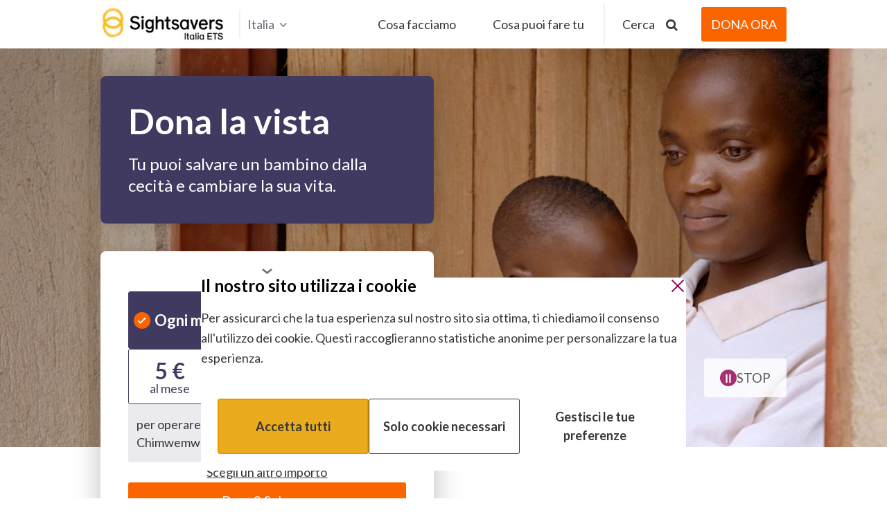

--- FILE ---
content_type: text/html;charset=utf-8
request_url: https://www.sightsavers.it/cosa-puoi-fare-tu/ci-hai-visto-in-tv/
body_size: 11549
content:

<!-- Forcing HTTPS on assets -->
<!doctype html>
<!--[if lt IE 7]><html class="no-js ie ie6 lt-ie9 lt-ie8 lt-ie7" lang="it-IT" prefix="og: https://ogp.me/ns#"> <![endif]-->
<!--[if IE 7]><html class="no-js ie ie7 lt-ie9 lt-ie8 lt-ie7" lang="it-IT" prefix="og: https://ogp.me/ns#"> <![endif]-->
<!--[if IE 8]><html class="no-js ie ie8 lt-ie9" lang="it-IT" prefix="og: https://ogp.me/ns#"> <![endif]-->
<!--[if gt IE 8]><!-->
	<html
	class="no-js" lang="it-IT" prefix="og: https://ogp.me/ns#"> <!--<![endif]-->
	<head>

		<meta charset="UTF-8"/>
		<title>
							Ci hai visto in TV? | Cosa puoi fare tu | Sightsavers
					</title>
		<meta http-equiv="Content-Type" content="text/html; charset=UTF-8"/>
		<meta http-equiv="X-UA-Compatible" content="IE=edge">
		<meta name="viewport" content="width=device-width, initial-scale=1.0">
		<meta name="theme-color" content="#fff">

		<link rel="apple-touch-icon" sizes="180x180" href="/wp-content/themes/theme/assets/images/favicon/apple-touch-icon.png">
		<link rel="icon" type="image/png" sizes="32x32" href="/wp-content/themes/theme/assets/images/favicon/favicon-32x32.png">
		<link rel="icon" type="image/png" sizes="16x16" href="/wp-content/themes/theme/assets/images/favicon/favicon-16x16.png">
		
		<link rel="mask-icon" href="/wp-content/themes/theme/assets/images/favicon/safari-pinned-tab.svg" color="#5bbad5">
		<link rel="shortcut icon" href="/wp-content/themes/theme/assets/images/favicon/favicon.ico">

    
				
		
		
		
							
				<link href="https://fonts.googleapis.com/css?family=Lato:300,400,700" rel="stylesheet">
		<script>
  window.dataLayer = window.dataLayer || []; window.dataLayer.push(
    {"optimize_id":"GTM-WGS6TQN","userGeoLocation":"Sightsavers Italia"}
  );
</script>

		<!-- Google Tag Manager -->
		<script>
			(function (w, d, s, l, i) {
w[l] = w[l] || [];
w[l].push({'gtm.start': new Date().getTime(), event: 'gtm.js'});
var f = d.getElementsByTagName(s)[0],
j = d.createElement(s),
dl = l != 'dataLayer' ? '&l=' + l : '';
j.async = true;
j.src = 'https://www.googletagmanager.com/gtm.js?id=' + i + dl;
f.parentNode.insertBefore(j, f);
})(window, document, 'script', 'dataLayer','GTM-NFFNQVS');
		</script>
		<!-- End Google Tag Manager -->

		<!-- Change title tag if window blur -->
		<script type="text/javascript">
			var message = "";
var original = document.title;
var timer;
var clock;
window.onblur = function () {
clock = Date.now();
dataLayer.push({'pageTitle': original, 'pageTitleAlt': message, 'event': 'window.blur'});
if (! message) 
return;



timer = setTimeout(function () {
document.title = message;
}, 600);
};
window.onfocus = function () {
var awayFor = Date.now() - clock;
clock = null;
document.title = original;
dataLayer.push({
'pageTitle': original,
'pageTitleAlt': message,
'awayFor': awayFor / 1000,
'event': 'window.focus'
});
clearTimeout(timer);
};
		</script>
		<!-- END Change title tag if window blur -->

			<style>img:is([sizes="auto" i], [sizes^="auto," i]) { contain-intrinsic-size: 3000px 1500px }</style>
	
<!-- Ottimizzazione per i motori di ricerca di Rank Math - https://rankmath.com/ -->
<meta name="description" content="Ogni giorno nel mondo un bambino diventa cieco a causa di malattie degli occhi che si possono facilmente prevenire. Tu puoi salvarlo dalla cecità."/>
<meta name="robots" content="index, follow, max-snippet:-1, max-video-preview:-1, max-image-preview:large"/>
<link rel="canonical" href="https://www.sightsavers.it/cosa-puoi-fare-tu/ci-hai-visto-in-tv/" />
<meta property="og:locale" content="it_IT" />
<meta property="og:type" content="article" />
<meta property="og:title" content="Ci hai visto in TV? | Cosa puoi fare tu | Sightsavers" />
<meta property="og:description" content="Ogni giorno nel mondo un bambino diventa cieco a causa di malattie degli occhi che si possono facilmente prevenire. Tu puoi salvarlo dalla cecità." />
<meta property="og:url" content="https://www.sightsavers.it/cosa-puoi-fare-tu/ci-hai-visto-in-tv/" />
<meta property="og:site_name" content="Sightsavers Italia" />
<meta property="og:updated_time" content="2024-07-23T10:15:19+00:00" />
<meta property="og:image" content="https://www.sightsavers.it/wp-content/uploads/sites/4/2018/07/Pumelo.jpg" />
<meta property="og:image:secure_url" content="https://www.sightsavers.it/wp-content/uploads/sites/4/2018/07/Pumelo.jpg" />
<meta property="og:image:width" content="1500" />
<meta property="og:image:height" content="843" />
<meta property="og:image:alt" content="Pumelo in primo piano ha gli occhi gonfi e la faccia sporca." />
<meta property="og:image:type" content="image/jpeg" />
<meta property="article:published_time" content="2023-04-26T12:15:38+00:00" />
<meta property="article:modified_time" content="2024-07-23T10:15:19+00:00" />
<meta name="twitter:card" content="summary_large_image" />
<meta name="twitter:title" content="Ci hai visto in TV? | Cosa puoi fare tu | Sightsavers" />
<meta name="twitter:description" content="Ogni giorno nel mondo un bambino diventa cieco a causa di malattie degli occhi che si possono facilmente prevenire. Tu puoi salvarlo dalla cecità." />
<meta name="twitter:image" content="https://www.sightsavers.it/wp-content/uploads/sites/4/2018/07/Pumelo.jpg" />
<meta name="twitter:label1" content="Tempo di lettura" />
<meta name="twitter:data1" content="Meno di un minuto" />
<script type="application/ld+json" class="rank-math-schema">{"@context":"https://schema.org","@graph":[{"@type":["NGO","Organization"],"@id":"https://www.sightsavers.it/#organization","name":"Sightsavers","url":"https://www.sightsavers.it"},{"@type":"WebSite","@id":"https://www.sightsavers.it/#website","url":"https://www.sightsavers.it","name":"Sightsavers","publisher":{"@id":"https://www.sightsavers.it/#organization"},"inLanguage":"it-IT"},{"@type":"ImageObject","@id":"https://www.sightsavers.it/wp-content/uploads/sites/4/2018/07/Pumelo.jpg","url":"https://www.sightsavers.it/wp-content/uploads/sites/4/2018/07/Pumelo.jpg","width":"1500","height":"843","caption":"Pumelo in primo piano ha gli occhi gonfi e la faccia sporca.","inLanguage":"it-IT"},{"@type":"WebPage","@id":"https://www.sightsavers.it/cosa-puoi-fare-tu/ci-hai-visto-in-tv/#webpage","url":"https://www.sightsavers.it/cosa-puoi-fare-tu/ci-hai-visto-in-tv/","name":"Ci hai visto in TV? | Cosa puoi fare tu | Sightsavers","datePublished":"2023-04-26T12:15:38+00:00","dateModified":"2024-07-23T10:15:19+00:00","isPartOf":{"@id":"https://www.sightsavers.it/#website"},"primaryImageOfPage":{"@id":"https://www.sightsavers.it/wp-content/uploads/sites/4/2018/07/Pumelo.jpg"},"inLanguage":"it-IT"},{"@type":"Article","headline":"Ci hai visto in TV? | Cosa puoi fare tu | Sightsavers","datePublished":"2023-04-26T12:15:38+00:00","dateModified":"2024-07-23T10:15:19+00:00","author":{"@type":"Person","name":"rtromans"},"description":"Ogni giorno nel mondo un bambino diventa cieco a causa di malattie degli occhi che si possono facilmente prevenire. Tu puoi salvarlo dalla cecit\u00e0.","name":"Ci hai visto in TV? | Cosa puoi fare tu | Sightsavers","@id":"https://www.sightsavers.it/cosa-puoi-fare-tu/ci-hai-visto-in-tv/#schema-2464961","isPartOf":{"@id":"https://www.sightsavers.it/cosa-puoi-fare-tu/ci-hai-visto-in-tv/#webpage"},"publisher":{"@id":"https://www.sightsavers.it/#organization"},"image":{"@id":"https://www.sightsavers.it/wp-content/uploads/sites/4/2018/07/Pumelo.jpg"},"inLanguage":"it-IT","mainEntityOfPage":{"@id":"https://www.sightsavers.it/cosa-puoi-fare-tu/ci-hai-visto-in-tv/#webpage"}}]}</script>
<!-- /Rank Math WordPress SEO plugin -->

<link rel='stylesheet' id='ctf_styles-css' href="/wp-content/plugins/custom-twitter-feeds/css/ctf-styles.min.css?ver=20251119100027" type='text/css' media='all' />
<link rel='stylesheet' id='sightsavers-styles-css' href="/wp-content/themes/theme/assets/build/css/main.min.css?ver=20251119100027" type='text/css' media='all' />
<link rel='stylesheet' id='fancybox-css' href="/wp-content/themes/theme/assets/build/css/vendor/fancybox.css?ver=20251119100027" type='text/css' media='all' />
<script type="text/javascript" src="/wp-includes/js/jquery/jquery.min.js?ver=20251119100027" id="jquery-core-js"></script>
<script type="text/javascript" src="/wp-includes/js/jquery/jquery-migrate.min.js?ver=20251119100027" id="jquery-migrate-js"></script>

<meta name="generator" content="WordPress 6.8.3" />





		<!-- Start VWO Async SmartCode -->
		<script type='text/javascript'>
			window._vwo_code = window._vwo_code || (function () {
var account_id = 632004,
settings_tolerance = 2000,
library_tolerance = 2500,
use_existing_jquery = false,
is_spa = 1,
hide_element = 'body',

/* DO NOT EDIT BELOW THIS LINE */
f = false,
d = document,
code = {
use_existing_jquery: function () {
return use_existing_jquery;
},
library_tolerance: function () {
return library_tolerance;
},
finish: function () {
if (! f) {
f = true;
var a = d.getElementById('_vis_opt_path_hides');
if (a) 
a.parentNode.removeChild(a);



}
},
finished: function () {
return f;
},
load: function (a) {
var b = d.createElement('script');
b.src = a;
b.type = 'text/javascript';
b.innerText;
b.onerror = function () {
_vwo_code.finish();
};
d.getElementsByTagName('head')[0].appendChild(b);
},
init: function () {
window.settings_timer = setTimeout(function () {
_vwo_code.finish()
}, settings_tolerance);
var a = d.createElement('style'),
b = hide_element ? hide_element + '{opacity:0 !important;filter:alpha(opacity=0) !important;background:none !important;}' : '',
h = d.getElementsByTagName('head')[0];
a.setAttribute('id', '_vis_opt_path_hides');
a.setAttribute('type', 'text/css');
if (a.styleSheet) 
a.styleSheet.cssText = b;
 else 
a.appendChild(d.createTextNode(b));
 h.appendChild(a);
this.load('https://dev.visualwebsiteoptimizer.com/j.php?a=' + account_id + '&u=' + encodeURIComponent(d.URL) + '&f=' + (+ is_spa) + '&r=' + Math.random());
return settings_timer;
}
};
window._vwo_settings_timer = code.init();
return code;
}());
		</script>
		<!-- End VWO Async SmartCode -->
	</head>
</html>
			</head>

	<body class="wp-singular page-template-default page page-id-18235 page-child parent-pageid-3579 wp-theme-theme" data-template="base.twig">
  <!-- Google Tag Manager (noscript) -->
<noscript><iframe src="https://www.googletagmanager.com/ns.html?id=GTM-NFFNQVS"
height="0" width="0" style="display:none;visibility:hidden"></iframe></noscript>
<!-- End Google Tag Manager (noscript) -->
	<script src="/api/consent/it.js?ver=20251119100027" data-position="bottom" data-blockscroll="false" data-hideregion="false"></script>

		<div class="o-site-container">
              <header class="c-site-header c-site-header--sticky ">
  <div class="c-site-header__stick c-site-header__stick--sticky">
    <div class="c-site-header__inner c-site-header--primary">
      <div class="c-site-header__primary o-layout-container">
        <div class="c-site-header__left">
          <div class="o-site-logo" role="banner">
    <a href="/" rel="home">
              <img src="/wp-content/uploads/sites/4/2024/02/ssi_logo_it.jpg" alt="" />
          </a>
</div>
                                  <div class="c-site-header__local js-nav-hide">
              <button class="c-site-header__local-btn">Italia<i class="icon-angle-down"></i></button>
              <ul class="c-site-header__local-list">
                <i class="icon-angle-up"></i>
                                                      <li class="country-item  menu-item menu-item-type-custom menu-item-object-custom menu-item-775">
                      <a class="" href="https://www.sightsavers.org/?region=GLOBAL&source=network">Global</a>
                    </li>
                                                                        <li class="country-item  menu-item menu-item-type-custom menu-item-object-custom menu-item-776">
                      <a class="" href="https://www.sightsavers.org/?region=GB&source=network">United Kingdom</a>
                    </li>
                                                                        <li class="country-item  menu-item menu-item-type-custom menu-item-object-custom menu-item-777">
                      <a class="" href="https://www.sightsavers.ie">Ireland</a>
                    </li>
                                                                        <li class="country-item  menu-item menu-item-type-custom menu-item-object-custom menu-item-778">
                      <a class="" href="https://www.sightsaversusa.org">United States</a>
                    </li>
                                                                        <li class="country-item  menu-item menu-item-type-custom menu-item-object-custom menu-item-783">
                      <a class="" href="https://www.sightsavers.no/">Norge</a>
                    </li>
                                                                        <li class="country-item  menu-item menu-item-type-custom menu-item-object-custom menu-item-784">
                      <a class="" href="https://www.sightsavers.se/">Sverige</a>
                    </li>
                                                                        <li class="country-item  menu-item menu-item-type-custom menu-item-object-custom menu-item-786">
                      <a class="" href="https://www.sightsaversindia.in/">Indien</a>
                    </li>
                                                </ul>
            </div>
                                          </div>
                  <nav class="c-nav-mobile" role="navigation">
                                                	<ul class="c-nav-mobile-inner">
		<li class="c-nav-mobile-search">
			<form action="/search/" method="get" class="c-nav-mobile-search__form js-search-form">
				<button type="submit" class="c-nav-mobile-search__button">
					<span class="screen-reader">Submit search</span>
					<span class="icon-search"></span>
				</button>
				<label for="mob-site-search" class="screen-reader">Cerca nel sito</label>
				<input id="mob-site-search" type="text" value="" name="query" required="" id="query" class="c-nav-mobile-search__input" placeholder="Cerca nel sito">
			</form>
		</li>
								<li class="c-nav-mobile__header c-nav__header menu-item menu-item-type-custom menu-item-object-custom menu-item-192 menu-item-has-children">
				<a class="c-nav-mobile__header-btn" href="#">Cosa facciamo</a>
					<ul class="c-nav-mobile__child">

                     		<li class="c-nav__title menu-item menu-item-type-custom menu-item-object-custom menu-item-4300">
			<a class="" href="#">Il nostro lavoro</a>
					</li>
	                   		<li class="c-nav-mobile__header-sub  menu-item menu-item-type-custom menu-item-object-custom menu-item-4301 menu-item-has-children">
			<a class="js-open-mobile-child-menu" href="#">Proteggere la vista</a>
				<ul class="c-nav-mobile__child-sub">
                		<li class=" menu-item menu-item-type-post_type menu-item-object-page menu-item-4293">
			<a class="" href="/proteggere-la-vista/">Il problema</a>
		</li>
	              		<li class=" menu-item menu-item-type-post_type menu-item-object-page menu-item-4292">
			<a class="" href="/proteggere-la-vista/cataratta/">Cataratta</a>
		</li>
	              		<li class=" menu-item menu-item-type-post_type menu-item-object-page menu-item-4302">
			<a class="" href="/proteggere-la-vista/che-cosa-sono-gli-errori-refrattivi/">Errori refrattivi</a>
		</li>
	              		<li class=" menu-item menu-item-type-post_type menu-item-object-page menu-item-6706">
			<a class="" href="/proteggere-la-vista/malattie-tropicali-neglette/tracoma/">Tracoma</a>
		</li>
	              		<li class=" menu-item menu-item-type-post_type menu-item-object-page menu-item-6707">
			<a class="" href="/proteggere-la-vista/malattie-tropicali-neglette/che-cosa-e-la-cecita-dei-fiumi/">Cecità dei fiumi</a>
		</li>
		</ul>
		</li>
	                   		<li class="c-nav-mobile__header-sub  menu-item menu-item-type-custom menu-item-object-custom menu-item-6708 menu-item-has-children">
			<a class="js-open-mobile-child-menu" href="#">Combattere le malattie</a>
				<ul class="c-nav-mobile__child-sub">
                		<li class=" menu-item menu-item-type-post_type menu-item-object-page menu-item-6709">
			<a class="" href="/proteggere-la-vista/malattie-tropicali-neglette/">Il problema</a>
		</li>
	              		<li class=" menu-item menu-item-type-post_type menu-item-object-page menu-item-6710">
			<a class="" href="/proteggere-la-vista/malattie-tropicali-neglette/tracoma/">Tracoma</a>
		</li>
	              		<li class=" menu-item menu-item-type-post_type menu-item-object-page menu-item-6711">
			<a class="" href="/proteggere-la-vista/malattie-tropicali-neglette/che-cosa-e-la-cecita-dei-fiumi/">Cecità dei fiumi</a>
		</li>
	              		<li class=" menu-item menu-item-type-post_type menu-item-object-page menu-item-6712">
			<a class="" href="/proteggere-la-vista/malattie-tropicali-neglette/filariosi-linfatica/">Filariosi linfatica</a>
		</li>
	              		<li class=" menu-item menu-item-type-post_type menu-item-object-page menu-item-6713">
			<a class="" href="/proteggere-la-vista/malattie-tropicali-neglette/che-cosa-sono-i-vermi-intestinali/">Vermi intestinali</a>
		</li>
	              		<li class=" menu-item menu-item-type-post_type menu-item-object-page menu-item-6714">
			<a class="" href="/proteggere-la-vista/malattie-tropicali-neglette/che-cosa-e-la-schistosomiasi/">Schistosomiasi</a>
		</li>
		</ul>
		</li>
	                   		<li class=" menu-item menu-item-type-post_type menu-item-object-page menu-item-4294">
			<a class="" href="/diritti-delle-persone-con-disabilita/">Diritti delle persone con disabilità</a>
					</li>
	                   		<li class=" menu-item menu-item-type-post_type menu-item-object-page menu-item-4295">
			<a class="" href="/policy-e-advocacy/">Policy e advocacy</a>
					</li>
	                   		<li class="c-nav__title menu-item menu-item-type-custom menu-item-object-custom menu-item-319">
			<a class="" href="#">L’associazione</a>
					</li>
	                   		<li class=" menu-item menu-item-type-post_type menu-item-object-page menu-item-7275">
			<a class="" href="/chi-siamo-1/">Chi siamo</a>
					</li>
	                   		<li class=" menu-item menu-item-type-custom menu-item-object-custom menu-item-15494">
			<a class="" href="/bilancio-sociale">Bilancio sociale</a>
					</li>
	                   		<li class=" menu-item menu-item-type-post_type menu-item-object-page menu-item-7274">
			<a class="" href="/dove-lavoriamo/">Dove lavoriamo</a>
					</li>
	                   		<li class=" menu-item menu-item-type-post_type menu-item-object-page menu-item-4298">
			<a class="" href="/la-nostra-organizzazione/">La nostra organizzazione</a>
					</li>
	                   		<li class=" menu-item menu-item-type-post_type menu-item-object-page menu-item-4299">
			<a class="" href="/news-e-storie/">News e storie</a>
					</li>
		</ul>
			</li>
								<li class="c-nav-mobile__header  menu-item menu-item-type-custom menu-item-object-custom current-menu-ancestor menu-item-193 menu-item-has-children">
				<a class="c-nav-mobile__header-btn" href="#">Cosa puoi fare tu</a>
					<ul class="c-nav-mobile__child">

                     		<li class="c-nav__title menu-item menu-item-type-custom menu-item-object-custom menu-item-5485">
			<a class="" href="#">Come donare</a>
					</li>
	                   		<li class="c-nav-mobile__header-sub  menu-item menu-item-type-custom menu-item-object-custom menu-item-324 menu-item-has-children">
			<a class="js-open-mobile-child-menu" href="#">Privati</a>
				<ul class="c-nav-mobile__child-sub">
                		<li class=" menu-item menu-item-type-post_type menu-item-object-page current-page-ancestor current-page-parent menu-item-4310">
			<a class="" href="/cosa-puoi-fare-tu/">Come donare</a>
		</li>
	              		<li class=" menu-item menu-item-type-custom menu-item-object-custom menu-item-4304">
			<a class="" href="https://donazioni.sightsavers.it/countries/it/appeals/web2023it">Dona online</a>
		</li>
	              		<li class=" menu-item menu-item-type-post_type menu-item-object-page menu-item-4306">
			<a class="" href="/cosa-puoi-fare-tu/altri-modi-per-donare/">Altri modi per donare</a>
		</li>
	              		<li class=" menu-item menu-item-type-post_type menu-item-object-page menu-item-4307">
			<a class="" href="/cosa-puoi-fare-tu/bomboniere-solidali/">Bomboniere solidali</a>
		</li>
	              		<li class=" menu-item menu-item-type-post_type menu-item-object-page menu-item-4305">
			<a class="" href="/cosa-puoi-fare-tu/lasciti-2/">Lasciti testamentari</a>
		</li>
	              		<li class=" menu-item menu-item-type-post_type menu-item-object-page menu-item-4308">
			<a class="" href="/cosa-puoi-fare-tu/il-tuo-5x1000-2/">Dona il tuo 5×1000</a>
		</li>
	              		<li class=" menu-item menu-item-type-post_type menu-item-object-page menu-item-19720">
			<a class="" href="/donazioni-in-memoria/">Donazioni in memoria</a>
		</li>
	              		<li class=" menu-item menu-item-type-post_type menu-item-object-page menu-item-4309">
			<a class="" href="/cosa-puoi-fare-tu/crea-la-tua-raccolta-fondi/">Crea la tua raccolta fondi</a>
		</li>
		</ul>
		</li>
	                   		<li class=" menu-item menu-item-type-post_type menu-item-object-page menu-item-10369">
			<a class="" href="/cosa-puoi-fare-tu/aziende/">Aziende</a>
					</li>
	                   		<li class=" menu-item menu-item-type-post_type menu-item-object-page menu-item-10372">
			<a class="" href="/cosa-puoi-fare-tu/fondazioni-e-associazioni/">Fondazioni e associazioni</a>
					</li>
	                   		<li class="c-nav-mobile__header-sub  menu-item menu-item-type-custom menu-item-object-custom current-menu-ancestor current-menu-parent menu-item-326 menu-item-has-children">
			<a class="js-open-mobile-child-menu" href="#">Le nostre campagne</a>
				<ul class="c-nav-mobile__child-sub">
                		<li class=" menu-item menu-item-type-post_type menu-item-object-page menu-item-7682">
			<a class="" href="/ferma-il-tracoma-per-sempre/">Ferma il tracoma per sempre</a>
		</li>
	              		<li class=" menu-item menu-item-type-post_type menu-item-object-page current-menu-item page_item page-item-18235 current_page_item menu-item-19335">
			<a class="" href="/cosa-puoi-fare-tu/ci-hai-visto-in-tv/">Ci hai visto in TV?</a>
		</li>
		</ul>
		</li>
		</ul>
			</li>
			</ul>

<div class="c-nav-mobile__bottom">
	<div class="c-nav-mobile__loc">
		<button class="c-nav-mobile__loc-btn">Sightsavers Italia</button>
		</div>
		<span class="c-nav-social-text">Seguici su:</span>
		


<div class="c-nav-social">
	<ul>
		<li class="c-nav-social__share c-nav-social__btn c-nav-social__btn--active">
			<a class="icon-share"></a>
		</li>
		<li class="c-nav-social__cancel c-nav-social__btn">
			<a class="icon-cancel"></a>
		</li>

					<li class="c-nav-social__facebook">
				<a class="icon-facebook" href="https://www.facebook.com/SightsaversItalia/" target="_blank">
					<span class="screen-reader">Seguici su: Facebook</span>
				</a>
			</li>
			
					<li class="c-nav-social__instagram">
				<a class="icon-instagram" href="https://www.instagram.com/sightsaversit/" target="_blank">
					<span class="screen-reader">Seguici su: Instagram</span>
				</a>
			</li>
							<li class="c-nav-social__linkedin">
				<a class="icon-linkedin" href="https://www.linkedin.com/company/sightsavers-italia-onlus/" target="_blank">
					<span class="screen-reader">Seguici su: LinkedIn</span>
				</a>
			</li>
									<li class="c-nav-social__youtube">
				<a class="icon-youtube-play" href="https://www.youtube.com/user/SightsaversItalia" target="_blank">
					<span class="screen-reader">Seguici su: YouTube</span>
				</a>
			</li>
		
				</ul>
</div>
		<div class="c-mobile-locations">
												<li class="country-item-mobile  menu-item menu-item-type-custom menu-item-object-custom menu-item-775">
						<a class="" href="https://www.sightsavers.org/?region=GLOBAL&source=network">Global</a>
					</li>
																<li class="country-item-mobile  menu-item menu-item-type-custom menu-item-object-custom menu-item-776">
						<a class="" href="https://www.sightsavers.org/?region=GB&source=network">United Kingdom</a>
					</li>
																<li class="country-item-mobile  menu-item menu-item-type-custom menu-item-object-custom menu-item-777">
						<a class="" href="https://www.sightsavers.ie">Ireland</a>
					</li>
																<li class="country-item-mobile  menu-item menu-item-type-custom menu-item-object-custom menu-item-778">
						<a class="" href="https://www.sightsaversusa.org">United States</a>
					</li>
																<li class="country-item-mobile  menu-item menu-item-type-custom menu-item-object-custom menu-item-783">
						<a class="" href="https://www.sightsavers.no/">Norge</a>
					</li>
																<li class="country-item-mobile  menu-item menu-item-type-custom menu-item-object-custom menu-item-784">
						<a class="" href="https://www.sightsavers.se/">Sverige</a>
					</li>
																<li class="country-item-mobile  menu-item menu-item-type-custom menu-item-object-custom menu-item-786">
						<a class="" href="https://www.sightsaversindia.in/">Indien</a>
					</li>
									</div>
					</div>
          </nav><!-- #nav -->

					<nav class="c-nav-desktop js-nav-hide" role="navigation">
							<ul class="c-nav-desktop-inner">
								<li class="first c-nav__header c-nav__header menu-item menu-item-type-custom menu-item-object-custom menu-item-192 menu-item-has-children">
				<a class="c-nav-desktop__header-btn" href="javascript:void(0)">Cosa facciamo</a>
					<ul class="c-nav-desktop__child">
    <div class="o-layout-container">
      <div class="c-nav-desktop__child-inner">
        <div class="c-nav-desktop__child-left">
                       <div class="c-nav-desktop__default-content">
                <img class="c-nav-desktop__default-content-img" src="/wp-content/uploads/sites/4/2017/04/Raffle-large-3-e1496413586324-580x326.jpg" alt="">
                <div class="c-nav-desktop__default-content-bottom">
                  <h2>Combattiamo la cecità evitabile e lavoriamo per i diritti delle persone con disabilità</h2>
                  
                </div>
              </div>
                                                                                      <li class="c-nav__title menu-item menu-item-type-custom menu-item-object-custom menu-item-4300">
              <a class="" href="#">Il nostro lavoro</a>
                                        </li>
                                                                          <li class="c-nav-desktop__header-sub  menu-item menu-item-type-custom menu-item-object-custom menu-item-4301 menu-item-has-children">
              <a class="js-open-child-menu" href="#">Proteggere la vista</a>
                            	<ul class="c-nav-desktop__child-sub c-nav-desktop__child-sub--closed">
    <li><span class="c-nav-desktop__child-sub-title">Proteggere la vista</span></li>
			<li class=" menu-item menu-item-type-post_type menu-item-object-page menu-item-4293">
			<a class="" href="/proteggere-la-vista/" tabindex="-1">Il problema</a>
		</li>
			<li class=" menu-item menu-item-type-post_type menu-item-object-page menu-item-4292">
			<a class="" href="/proteggere-la-vista/cataratta/" tabindex="-1">Cataratta</a>
		</li>
			<li class=" menu-item menu-item-type-post_type menu-item-object-page menu-item-4302">
			<a class="" href="/proteggere-la-vista/che-cosa-sono-gli-errori-refrattivi/" tabindex="-1">Errori refrattivi</a>
		</li>
			<li class=" menu-item menu-item-type-post_type menu-item-object-page menu-item-6706">
			<a class="" href="/proteggere-la-vista/malattie-tropicali-neglette/tracoma/" tabindex="-1">Tracoma</a>
		</li>
			<li class=" menu-item menu-item-type-post_type menu-item-object-page menu-item-6707">
			<a class="" href="/proteggere-la-vista/malattie-tropicali-neglette/che-cosa-e-la-cecita-dei-fiumi/" tabindex="-1">Cecità dei fiumi</a>
		</li>
		
	</ul>
            </li>
                                                                          <li class="c-nav-desktop__header-sub  menu-item menu-item-type-custom menu-item-object-custom menu-item-6708 menu-item-has-children">
              <a class="js-open-child-menu" href="#">Combattere le malattie</a>
                            	<ul class="c-nav-desktop__child-sub c-nav-desktop__child-sub--closed">
    <li><span class="c-nav-desktop__child-sub-title">Combattere le malattie</span></li>
			<li class=" menu-item menu-item-type-post_type menu-item-object-page menu-item-6709">
			<a class="" href="/proteggere-la-vista/malattie-tropicali-neglette/" tabindex="-1">Il problema</a>
		</li>
			<li class=" menu-item menu-item-type-post_type menu-item-object-page menu-item-6710">
			<a class="" href="/proteggere-la-vista/malattie-tropicali-neglette/tracoma/" tabindex="-1">Tracoma</a>
		</li>
			<li class=" menu-item menu-item-type-post_type menu-item-object-page menu-item-6711">
			<a class="" href="/proteggere-la-vista/malattie-tropicali-neglette/che-cosa-e-la-cecita-dei-fiumi/" tabindex="-1">Cecità dei fiumi</a>
		</li>
			<li class=" menu-item menu-item-type-post_type menu-item-object-page menu-item-6712">
			<a class="" href="/proteggere-la-vista/malattie-tropicali-neglette/filariosi-linfatica/" tabindex="-1">Filariosi linfatica</a>
		</li>
			<li class=" menu-item menu-item-type-post_type menu-item-object-page menu-item-6713">
			<a class="" href="/proteggere-la-vista/malattie-tropicali-neglette/che-cosa-sono-i-vermi-intestinali/" tabindex="-1">Vermi intestinali</a>
		</li>
			<li class=" menu-item menu-item-type-post_type menu-item-object-page menu-item-6714">
			<a class="" href="/proteggere-la-vista/malattie-tropicali-neglette/che-cosa-e-la-schistosomiasi/" tabindex="-1">Schistosomiasi</a>
		</li>
		
	</ul>
            </li>
                                                                          <li class=" menu-item menu-item-type-post_type menu-item-object-page menu-item-4294">
              <a class="" href="/diritti-delle-persone-con-disabilita/">Diritti delle persone con disabilità</a>
                                        </li>
                                                                          <li class=" menu-item menu-item-type-post_type menu-item-object-page menu-item-4295">
              <a class="" href="/policy-e-advocacy/">Policy e advocacy</a>
                                        </li>
                                                                          <li class="c-nav__title menu-item menu-item-type-custom menu-item-object-custom menu-item-319">
              <a class="" href="#">L’associazione</a>
                                        </li>
                                                                          <li class=" menu-item menu-item-type-post_type menu-item-object-page menu-item-7275">
              <a class="" href="/chi-siamo-1/">Chi siamo</a>
                                        </li>
                                                                          <li class=" menu-item menu-item-type-custom menu-item-object-custom menu-item-15494">
              <a class="" href="/bilancio-sociale">Bilancio sociale</a>
                                        </li>
                                                                          <li class=" menu-item menu-item-type-post_type menu-item-object-page menu-item-7274">
              <a class="" href="/dove-lavoriamo/">Dove lavoriamo</a>
                                        </li>
                                                                          <li class=" menu-item menu-item-type-post_type menu-item-object-page menu-item-4298">
              <a class="" href="/la-nostra-organizzazione/">La nostra organizzazione</a>
                                        </li>
                                                                          <li class=" menu-item menu-item-type-post_type menu-item-object-page menu-item-4299">
              <a class="" href="/news-e-storie/">News e storie</a>
                                        </li>
                  </div>
      </div>
      <div class="c-nav-desktop__social">
				



	<div class="c-social"> <ul>
		<li class="c-social__text">Seguici su:</li>
					<li class="c-social__facebook">
				<a id="social-icon" class="icon-facebook" href="https://www.facebook.com/SightsaversItalia/" target="_blank">
					<span class="screen-reader">Seguici su: Facebook</span>
				</a>
			</li>
							<li class="c-social__whatsapp">
				<a id="social-icon" class="icon-whatsapp" href="/1" target="_blank">
					<span class="screen-reader">Seguici su: Whatsapp</span>
				</a>
			</li>
				
					<li class="c-social__instagram">
				<a id="social-icon" class="icon-instagram" href="https://www.instagram.com/sightsaversit/" target="_blank">
					<span class="screen-reader">Seguici su: Instagram</span>
				</a>
			</li>
							<li class="c-social__linkedin">
				<a id="social-icon" class="icon-linkedin" href="https://www.linkedin.com/company/sightsavers-italia-onlus/" target="_blank">
					<span class="screen-reader">Seguici su: LinkedIn</span>
				</a>
			</li>
									<li class="c-social__youtube">
				<a id="social-icon" class="icon-youtube-play" href="https://www.youtube.com/user/SightsaversItalia" target="_blank">
					<span class="screen-reader">Seguici su: YouTube</span>
				</a>
			</li>
					</ul>
</div>
      </div>
    </div>
	</ul>
			</li>
								<li class="first c-nav__header  menu-item menu-item-type-custom menu-item-object-custom current-menu-ancestor menu-item-193 menu-item-has-children">
				<a class="c-nav-desktop__header-btn" href="javascript:void(0)">Cosa puoi fare tu</a>
					<ul class="c-nav-desktop__child">
    <div class="o-layout-container">
      <div class="c-nav-desktop__child-inner">
        <div class="c-nav-desktop__child-left">
                       <div class="c-nav-desktop__default-content">
                <img class="c-nav-desktop__default-content-img" src="/wp-content/uploads/sites/4/2018/01/Un-bambino-e-la-sua-famiglia-sorridono-felici-580x326.jpg" alt="">
                <div class="c-nav-desktop__default-content-bottom">
                  <h2>Scopri come il tuo aiuto può fare la differenza e cambiare tantissime vite</h2>
                  
                </div>
              </div>
                                                                                      <li class="c-nav__title menu-item menu-item-type-custom menu-item-object-custom menu-item-5485">
              <a class="" href="#">Come donare</a>
                                        </li>
                                                                          <li class="c-nav-desktop__header-sub  menu-item menu-item-type-custom menu-item-object-custom menu-item-324 menu-item-has-children">
              <a class="js-open-child-menu" href="#">Privati</a>
                            	<ul class="c-nav-desktop__child-sub c-nav-desktop__child-sub--closed">
    <li><span class="c-nav-desktop__child-sub-title">Privati</span></li>
			<li class=" menu-item menu-item-type-post_type menu-item-object-page current-page-ancestor current-page-parent menu-item-4310">
			<a class="" href="/cosa-puoi-fare-tu/" tabindex="-1">Come donare</a>
		</li>
			<li class=" menu-item menu-item-type-custom menu-item-object-custom menu-item-4304">
			<a class="" href="https://donazioni.sightsavers.it/countries/it/appeals/web2023it" tabindex="-1">Dona online</a>
		</li>
			<li class=" menu-item menu-item-type-post_type menu-item-object-page menu-item-4306">
			<a class="" href="/cosa-puoi-fare-tu/altri-modi-per-donare/" tabindex="-1">Altri modi per donare</a>
		</li>
			<li class=" menu-item menu-item-type-post_type menu-item-object-page menu-item-4307">
			<a class="" href="/cosa-puoi-fare-tu/bomboniere-solidali/" tabindex="-1">Bomboniere solidali</a>
		</li>
			<li class=" menu-item menu-item-type-post_type menu-item-object-page menu-item-4305">
			<a class="" href="/cosa-puoi-fare-tu/lasciti-2/" tabindex="-1">Lasciti testamentari</a>
		</li>
			<li class=" menu-item menu-item-type-post_type menu-item-object-page menu-item-4308">
			<a class="" href="/cosa-puoi-fare-tu/il-tuo-5x1000-2/" tabindex="-1">Dona il tuo 5×1000</a>
		</li>
			<li class=" menu-item menu-item-type-post_type menu-item-object-page menu-item-19720">
			<a class="" href="/donazioni-in-memoria/" tabindex="-1">Donazioni in memoria</a>
		</li>
			<li class=" menu-item menu-item-type-post_type menu-item-object-page menu-item-4309">
			<a class="" href="/cosa-puoi-fare-tu/crea-la-tua-raccolta-fondi/" tabindex="-1">Crea la tua raccolta fondi</a>
		</li>
		
	</ul>
            </li>
                                                                          <li class=" menu-item menu-item-type-post_type menu-item-object-page menu-item-10369">
              <a class="" href="/cosa-puoi-fare-tu/aziende/">Aziende</a>
                                        </li>
                                                                          <li class=" menu-item menu-item-type-post_type menu-item-object-page menu-item-10372">
              <a class="" href="/cosa-puoi-fare-tu/fondazioni-e-associazioni/">Fondazioni e associazioni</a>
                                        </li>
                                                                          <li class="c-nav-desktop__header-sub  menu-item menu-item-type-custom menu-item-object-custom current-menu-ancestor current-menu-parent menu-item-326 menu-item-has-children">
              <a class="js-open-child-menu" href="#">Le nostre campagne</a>
                            	<ul class="c-nav-desktop__child-sub c-nav-desktop__child-sub--closed">
    <li><span class="c-nav-desktop__child-sub-title">Le nostre campagne</span></li>
			<li class=" menu-item menu-item-type-post_type menu-item-object-page menu-item-7682">
			<a class="" href="/ferma-il-tracoma-per-sempre/" tabindex="-1">Ferma il tracoma per sempre</a>
		</li>
			<li class=" menu-item menu-item-type-post_type menu-item-object-page current-menu-item page_item page-item-18235 current_page_item menu-item-19335">
			<a class="" href="/cosa-puoi-fare-tu/ci-hai-visto-in-tv/" tabindex="-1">Ci hai visto in TV?</a>
		</li>
		
	</ul>
            </li>
                  </div>
      </div>
      <div class="c-nav-desktop__social">
				



	<div class="c-social"> <ul>
		<li class="c-social__text">Seguici su:</li>
					<li class="c-social__facebook">
				<a id="social-icon" class="icon-facebook" href="https://www.facebook.com/SightsaversItalia/" target="_blank">
					<span class="screen-reader">Seguici su: Facebook</span>
				</a>
			</li>
							<li class="c-social__whatsapp">
				<a id="social-icon" class="icon-whatsapp" href="/1" target="_blank">
					<span class="screen-reader">Seguici su: Whatsapp</span>
				</a>
			</li>
				
					<li class="c-social__instagram">
				<a id="social-icon" class="icon-instagram" href="https://www.instagram.com/sightsaversit/" target="_blank">
					<span class="screen-reader">Seguici su: Instagram</span>
				</a>
			</li>
							<li class="c-social__linkedin">
				<a id="social-icon" class="icon-linkedin" href="https://www.linkedin.com/company/sightsavers-italia-onlus/" target="_blank">
					<span class="screen-reader">Seguici su: LinkedIn</span>
				</a>
			</li>
									<li class="c-social__youtube">
				<a id="social-icon" class="icon-youtube-play" href="https://www.youtube.com/user/SightsaversItalia" target="_blank">
					<span class="screen-reader">Seguici su: YouTube</span>
				</a>
			</li>
					</ul>
</div>
      </div>
    </div>
	</ul>
			</li>
						<li class="first c-nav__header c-search-header ">
			<a class="c-search-desktop__header-btn" href="javascript:void(0)">
				<span class="c-search-bar__form c-search-bar__wrapper">
				Cerca
					<span class="icon-search"></span>
				</span>
			</a>
			<div class="c-nav-desktop__child">
	<div class="c-search-desktop__child-inner">
		<div class="c-search-desktop">
			<div class="c-search-desktop__content">
								<form role="search" method="get" action="/search/" class="c-search-desktop__form js-search-form">
					<input type="search" class="c-search-desktop__input" name="query" value="" required placeholder="">
					<button class="c-search-desktop__clear" type="button" aria-label="Clear search" title="Clear search">
						<svg xmlns="http://www.w3.org/2000/svg" viewbox="0 0 24 24" width="24" height="24" aria-hidden="true" focusable="false" role="img">
							<path d="M19 6.41L17.59 5 12 10.59 6.41 5 5 6.41 10.59 12 5 17.59 6.41 19 12 13.41 17.59 19 19 17.59 13.41 12z"></path>
						</svg>
					</button>
					<button type="submit" class="c-btn c-btn--primary c-search-desktop__submit">
						Cerca
					</button>
				</form>
			</div>
		</div>
	</div>		
</div>
</li>
	</li>
</ul>
					</nav>
					<!-- #nav -->

					<div role="button" class="o-hamburger">
						<span class="o-hamburger__bar"></span>
					</div>

								<div class="c-site-header__right">

											<a href="https://donazioni.sightsavers.it/countries/it/appeals_multi/18tv" id="c-btn" class="c-btn c-btn--pay header-donate"><span>DONA ORA</span></a>									</div>
			</div>
		</div>
			</div>
</header>
      
      			
		
	



		
	
												


	


<div class="o-module">
	<div class="c-donation-form-hero o-donation-form-hero  ">
		<div class="c-donation-form-hero__background-container background-video">
			<div class="c-donation-form-hero__background-video">
				<video muted="" poster="/wp-content/uploads/sites/4/2017/11/Asha-video-hold-1400x788.jpg" src="/wp-content/uploads/sites/4/2023/10/2309_digital-fundraising_web-hero_FINAL.mp4" autoplay="" loop=""></video>
				<div class="c-donation-form-hero__inner o-layout-container c-donation-form-hero__inner c-donation-form-hero__video-btn c-donation-form-hero__video-btn--align-right">
					<button class="video-btn video-btn--pause">
						<span class="video-icon video-icon--pause"></span>
						STOP
					</button>
					<button class="video-btn video-btn--play">
						<span class="video-icon video-icon--play"></span>
						PLAY
					</button>
				</div>
			</div>
			<div class="c-donation-form-hero__background-image desktop-image" style="background-image: url(/wp-content/uploads/sites/4/2017/11/Asha-video-hold-1400x788.jpg); background-position: left"></div>
			<div class="c-donation-form-hero__background-image mobile-image" style="background-image: url(/wp-content/uploads/sites/4/2017/11/Asha-video-hold-1400x788.jpg); background-position: left"></div>
		</div>
		<div class="c-donation-form-hero__inner o-layout-container c-donation-form-hero__inner--align-left">
			<div class="c-donation-form-hero__donate-inner">
				<div class="c-donation-form-hero__content">
											<h1 class="c-donation-form-hero__title">Dona la vista</h1>
																<p class="c-donation-form-hero__sub-title">Tu puoi salvare un bambino dalla cecità e cambiare la sua vita.</p>
									</div>
				<div class="c-donation-form-hero c-donation-form-hero--form">
					<div class="c-donation-form-hero__form-wrapper">
						<script type="module" crossorigin src="/wp-content/themes/theme/assets/build/js/donate/index.js?v=1.2.115&ver=20251119100027"></script>
<script type="module">
	try {
import.meta.url;
import ("_").catch(() => 1);
} catch (e) {}
window.__vite_is_modern_browser = true;
</script>
<script type="module">
	!function () {
if (window.__vite_is_modern_browser) 
return;
console.warn("vite: loading legacy build because dynamic import or import.meta.url is unsupported, syntax error above should be ignored");
var e = document.getElementById("vite-legacy-polyfill"),
n = document.createElement("script");
n.src = e.src,
n.onload = function () {
System.import (document.getElementById('vite-legacy-entry').getAttribute('data-src'))
},
document.body.appendChild(n)
}();
</script>


	

<div class="c-donate c-donate--monthly  o-module" data-frequencies="[{&quot;dropdown&quot;:&quot;Ogni mese&quot;,&quot;suffix&quot;:&quot;al mese&quot;,&quot;frequency&quot;:&quot;monthly&quot;},{&quot;dropdown&quot;:&quot;Ogni anno&quot;,&quot;suffix&quot;:&quot;all&#039;anno&quot;,&quot;frequency&quot;:&quot;annual&quot;},{&quot;dropdown&quot;:&quot;Una tantum&quot;,&quot;suffix&quot;:&quot;&quot;,&quot;frequency&quot;:&quot;single&quot;}]" data-module="{&quot;paymentIconSingle&quot;:&quot;\/wp-content\/themes\/theme\/assets\/images\/icons\/donate\/payment-icons\/one_off.it.svg&quot;,&quot;paymentIconRegular&quot;:&quot;\/wp-content\/themes\/theme\/assets\/images\/icons\/donate\/payment-icons\/recurring.it.svg&quot;,&quot;customInput&quot;:&quot;Scegli un altro importo &quot;,&quot;defaultDonation&quot;:&quot;monthly&quot;,&quot;defaultPaymentIcon&quot;:&quot;\/wp-content\/themes\/theme\/assets\/images\/icons\/donate\/payment-icons\/recurring.it.svg&quot;,&quot;single&quot;:{&quot;amounts&quot;:[{&quot;amount&quot;:30,&quot;label&quot;:&quot;&lt;p&gt;per proteggere 142 bambini come Lubasi dal tracoma&lt;\/p&gt;\n&quot;},{&quot;amount&quot;:50,&quot;label&quot;:&quot;&lt;p&gt;per aiutare ad operare di trichiasi una mamma o un pap\u00e0&lt;\/p&gt;\n&quot;},{&quot;amount&quot;:108,&quot;label&quot;:&quot;&lt;p&gt;per operare di cataratta un bambino come Chimwemwe&lt;\/p&gt;\n&quot;}],&quot;defaultAmount&quot;:1,&quot;beforeAmountButton&quot;:&quot;Dona adesso&quot;,&quot;afterAmountButton&quot;:&quot;&quot;,&quot;confirmText&quot;:&quot;Vorrei fare una donazione di:&quot;},&quot;monthly&quot;:{&quot;amounts&quot;:[{&quot;amount&quot;:5,&quot;label&quot;:&quot;&lt;p&gt;per guarire dal tracoma 285 bambini come Lubasi&lt;\/p&gt;\n&quot;},{&quot;amount&quot;:9,&quot;label&quot;:&quot;&lt;p&gt;per operare di cataratta un bambino come Chimwemwe&lt;\/p&gt;\n&quot;},{&quot;amount&quot;:14,&quot;label&quot;:&quot;&lt;p&gt;per proteggere dall&#039;infezione del tracoma due intere comunit\u00e0&lt;\/p&gt;\n&quot;}],&quot;defaultAmount&quot;:1,&quot;beforeAmountButton&quot;:&quot;Dona&quot;,&quot;afterAmountButton&quot;:&quot;al mese&quot;,&quot;confirmText&quot;:&quot;Vorrei fare una donazione mensile di:&quot;},&quot;quarterly&quot;:null,&quot;annual&quot;:{&quot;amounts&quot;:[{&quot;amount&quot;:60,&quot;label&quot;:&quot;&lt;p&gt;per guarire dal tracoma 285 bambini come Lubasi&lt;\/p&gt;\n&quot;},{&quot;amount&quot;:108,&quot;label&quot;:&quot;&lt;p&gt;per operare di cataratta un bambino come Chimwemwe e ridargli la vista&lt;\/p&gt;\n&quot;},{&quot;amount&quot;:164,&quot;label&quot;:&quot;&lt;p&gt;per proteggere dall&#039;infezione del tracoma due intere comunit\u00e0&lt;\/p&gt;\n&quot;}],&quot;defaultAmount&quot;:1,&quot;beforeAmountButton&quot;:&quot;Dona &quot;,&quot;afterAmountButton&quot;:&quot;all&#039;anno&quot;,&quot;confirmText&quot;:&quot;Vorrei fare una donazione annuale di: &quot;},&quot;biannual&quot;:null,&quot;regular&quot;:null,&quot;locale&quot;:{&quot;ISO4217&quot;:&quot;EUR&quot;,&quot;BCP47&quot;:&quot;it&quot;,&quot;currency&quot;:&quot;&euro;&quot;,&quot;formMethod&quot;:&quot;get&quot;,&quot;formAction&quot;:&quot;https:\/\/donazioni.sightsavers.it\/countries\/it\/appeals_multi\/18tv&quot;,&quot;local&quot;:&quot;https:\/\/donazioni.sightsavers.it\/countries\/it\/appeals_multi\/18tv&quot;,&quot;languageSpoken&quot;:&quot;italian&quot;,&quot;minDonation&quot;:3,&quot;maxDonation&quot;:10000,&quot;minDonationError&quot;:&quot;  Ti siamo grati per la tua donazione ma per mantenere i nostri costi di gestione al minimo non possiamo accettare donazioni inferiori a \u20ac3.&quot;,&quot;maxDonationError&quot;:&quot;Ti siamo grati ma non possiamo accettare donazioni online di importo superiore a \u20ac10.000. Per ricevere assistenza, contatta il nostro ufficio &lt;a href=\&quot;mailto:italia@sightsavers.org\&quot;&gt;italia@sightsavers.org&lt;\/a&gt; o al numero 02 8738 0935&quot;}}" id="donate_2081629027">
			<form>
			<div class="c-donate__chevron-down"></div>
			<div class="c-donate__top">
				<div class="c-donate__cards c-donate__frequency js-donate__choose o-flex">
											<input class="c-donate__select c-donate__select-frequency" type="radio" name="donate-choose" id="donate-choose-monthly" value="Ogni mese" checked>
						<label for="donate-choose-monthly" class="c-donate__card o-flex-item">
							<span class="c-donate__card-title">Ogni mese</span>
						</label>
											<input class="c-donate__select c-donate__select-frequency" type="radio" name="donate-choose" id="donate-choose-annual" value="Ogni anno" >
						<label for="donate-choose-annual" class="c-donate__card o-flex-item">
							<span class="c-donate__card-title">Ogni anno</span>
						</label>
											<input class="c-donate__select c-donate__select-frequency" type="radio" name="donate-choose" id="donate-choose-single" value="Una tantum" >
						<label for="donate-choose-single" class="c-donate__card o-flex-item">
							<span class="c-donate__card-title">Una tantum</span>
						</label>
									</div>
			</div>

			
<div class="c-donate__cards o-flex">
      
    <input  class="c-donate__select c-donate__monthly-loop-1 c-donate__monthly-sel"
      type="radio"
    />
    <label class="c-donate__card o-flex-item">
                    <span class="c-donate__amount c-donate__amount--">5</span>
          </label>
      
    <input checked class="c-donate__select c-donate__monthly-loop-2 c-donate__monthly-sel"
      type="radio"
    />
    <label class="c-donate__card o-flex-item">
                    <span class="c-donate__amount c-donate__amount--">9</span>
          </label>
      
    <input  class="c-donate__select c-donate__monthly-loop-3 c-donate__monthly-sel"
      type="radio"
    />
    <label class="c-donate__card o-flex-item">
                    <span class="c-donate__amount c-donate__amount--">14</span>
          </label>
  </div>
<button type="button" class="c-btn c-btn--pay">Dona al mese</button>
							<img src="/wp-content/themes/theme/assets/images/icons/donate/payment-icons/recurring.it.svg" height="40" />
					</form>
	</div>

<script nomodule>
	!function () {
var e = document,
t = e.createElement("script");
if (!("noModule" in t) && "onbeforeload" in t) {
var n = !1;
e.addEventListener("beforeload", (function (e) {
if (e.target === t) 
n = !0;
 else if (! e.target.hasAttribute("nomodule") || ! n) 
return;



e.preventDefault()
}), !0),
t.type = "module",
t.src = ".",
e.head.appendChild(t),
t.remove()
}
}();
</script>
<script nomodule crossorigin id="vite-legacy-polyfill" src="/wp-content/themes/theme/assets/build/js/donate/polyfills-legacy.js?v=1.2.115&ver=20251119100027"></script>
<script nomodule crossorigin id="vite-legacy-entry" data-src="/wp-content/themes/theme/assets/build/js/donate/index-legacy.js?v=1.2.115">
	System.import (document.getElementById('vite-legacy-entry').getAttribute('data-src'))
</script>
					</div>
				</div>

			</div>
		</div>
		<div class="c-donation-form-hero__arrow icon-angle-down"></div>
	</div>
</div>
																	

<div class="c-text-block-wrapper o-module     ">
	<div
		class="o-layout-container">

							<div class="o-content c-text-block c-text-block--none ">
				<h3>Ogni giorno dei bambini come Lubasi, Pumelo, Nananga e Rukkaya, che potresti aver visto di recente in TV, diventano ciechi a causa del tracoma, una terribile infezione agli occhi che provoca un dolore insopportabile.</h3>
<p>Ogni battito di ciglia è una tortura. Milioni di bambini nei paesi più poveri del mondo sono colpiti da questa malattia. È così triste!</p>
<p>E ci sono altri bambini, come i piccoli <strong>Taonga </strong>e  <strong>Chimwemwe</strong>, che diventano ciechi a causa della cataratta, una malattia agli occhi che si può curare. Questi bambini devono essere operati tempestivamente altrimenti non riusciranno più a recuperare la vista.</p>
<p>Ma con il tuo aiuto questi bambini possono ricevere le cure e le medicine di cui hanno bisogno per salvare la loro vista e sperare in un futuro più luminoso.</p>
<h3><strong>Tu puoi fare la differenza e guarire dal tracoma un bambino come Lubasi o ridare la vista ad un bambino come Chimwemwe.</strong></h3>
<h3>Grazie per il tuo aiuto!</h3>

			</div>
		
		
					</div>
</div>
																	

<div class="c-full-screen-media o-module  ">
  <div class="o-layout-container--full">
    
    
                    
<div class="c-gallery c-gallery-full">
  <div class="c-gallery__counter"><span class="c-gallery__counter-current">1</span> / 5</div>
  <div class="c-gallery__inner">
          <figure class="c-gallery__slide">
        <img src="/wp-content/uploads/sites/4/2019/01/Lubasi-soffre-a-causa-del-tracoma-1400x788.jpg" alt="Lubasi in primo piano con le mosche sugli occhi." />
                  <figcaption>Lubasi ha 19 mesi e, ad ogni battito di ciglia, è come se un filo spinato gli trafiggesse gli occhi.</figcaption>
              </figure>
          <figure class="c-gallery__slide">
        <img src="/wp-content/uploads/sites/4/2023/10/Chimwewe-HP-1400x788.png" alt="Chimwewe con la cataratta." />
                  <figcaption>Chimwemwe ha quasi due anni e soffre a causa della cataratta dalla nascita. La sua mamma è molto preoccupata per il suo futuro.</figcaption>
              </figure>
          <figure class="c-gallery__slide">
        <img src="/wp-content/uploads/sites/4/2018/07/Pumelo-1400x788.jpg" alt="Pumelo in primo piano ha gli occhi gonfi e la faccia sporca." />
                  <figcaption>Pumelo ha solo tre anni ma la sua vita si è già spenta in un buio pieno di dolore a causa del tracoma.</figcaption>
              </figure>
          <figure class="c-gallery__slide">
        <img src="/wp-content/uploads/sites/4/2020/11/Taonga-1400x788.png" alt="Taonga guarda davanti a sè." />
                  <figcaption>Taonga è un bambino di 8 anni che sta aspettando di ricevere l'operazione di cataratta che gli ridarà la vista.</figcaption>
              </figure>
          <figure class="c-gallery__slide">
        <img src="/wp-content/uploads/sites/4/2018/07/Nananga-1400x788.jpg" alt="Nananga viene visitato agli occhi mentre gli scendono le lacrime causate dal dolore del tracoma." />
                  <figcaption>Gli occhi di Nananga, un bambino di soli 11 anni dello Zambia, sono congestionati e gonfi a causa della continua lacrimazione.</figcaption>
              </figure>
      </div>
  <div class="c-gallery__prev c-gallery__btn"><button class="o-arrow"><svg class="svg-left-arrow" xmlns="http://www.w3.org/2000/svg" width="30" height="49.01" viewBox="0 0 30 49.01"><title>arrow-left</title><path d="M28.9 47.9a3.77 3.77 0 0 0 0-5.33L10.67 24.34 28.58 6.43a3.77 3.77 0 1 0-5.33-5.33L.01 24.34 23.57 47.9a3.77 3.77 0 0 0 5.33 0z"/></svg>
</button></div>
  <div class="c-gallery__next c-gallery__btn"><button class="o-arrow"><svg class="svg-right-arrow" xmlns="http://www.w3.org/2000/svg" width="30" height="49.01" viewBox="0 0 30 49.01"><title>arrow-right</title><path d="M1.08 1.1a3.77 3.77 0 0 0 0 5.33l18.23 18.23L1.4 42.57a3.77 3.77 0 0 0 5.33 5.33l23.24-23.24L6.44 1.1a3.77 3.77 0 0 0-5.36 0z"/></svg>
</button></div>
</div>
      </div>
</div>
																	


    

  




    <div class="c-cta-basic o-module     ">
    <div class="c-cta-basic__inner o-layout-container">
      <div class="c-cta-basic__content">
        <p class="">Salva oggi un bambino dalla cecità</p>

        
                  <a href="https://donazioni.sightsavers.it/countries/it/appeals_multi/18tv" id="cta" class="c-btn c-btn--pay cta-no-image"><span>DONA ADESSO</span></a>
              </div>
    </div>
  </div>


<!-- Analytics -->
<script>
dataLayer.push({
	"event"				 	 : "CTA_present",
	"hasImage"		 	 : "No Image",
});
</script>
						
								<div class="c-footer">
  <div class="c-footer__top">
    <div class="o-layout-container">
      <div class="o-site-logo" role="banner">
    <a href="/" rel="home">
              <img src="/wp-content/uploads/sites/4/2024/02/ssi_logo_it.jpg" alt="" />
          </a>
</div>
      



	<div class="c-social"> <ul>
		<li class="c-social__text">Seguici su:</li>
					<li class="c-social__facebook">
				<a id="social-icon" class="icon-facebook" href="https://www.facebook.com/SightsaversItalia/" target="_blank">
					<span class="screen-reader">Seguici su: Facebook</span>
				</a>
			</li>
							<li class="c-social__whatsapp">
				<a id="social-icon" class="icon-whatsapp" href="/1" target="_blank">
					<span class="screen-reader">Seguici su: Whatsapp</span>
				</a>
			</li>
				
					<li class="c-social__instagram">
				<a id="social-icon" class="icon-instagram" href="https://www.instagram.com/sightsaversit/" target="_blank">
					<span class="screen-reader">Seguici su: Instagram</span>
				</a>
			</li>
							<li class="c-social__linkedin">
				<a id="social-icon" class="icon-linkedin" href="https://www.linkedin.com/company/sightsavers-italia-onlus/" target="_blank">
					<span class="screen-reader">Seguici su: LinkedIn</span>
				</a>
			</li>
									<li class="c-social__youtube">
				<a id="social-icon" class="icon-youtube-play" href="https://www.youtube.com/user/SightsaversItalia" target="_blank">
					<span class="screen-reader">Seguici su: YouTube</span>
				</a>
			</li>
					</ul>
</div>
    </div>
  </div>
  <div class="c-footer__content">
    <div class="o-layout-container">
      <div class="c-footer-content-text">
                <p>
            Proteggiamo la vista, combattiamo le malattie e promuoviamo l’uguaglianza <br> per tutti
          </p>
              </div>
      <div class="c-footer-content-menu">
                              <li><a href="https://www.sightsavers.org/jobs/">Lavora con Sightsavers</a></li>
                      <li><a href="/contattaci/">Contattaci</a></li>
                      <li><a href="/">Dona con bonifico bancario  Banca Intesa S.p.A.  IBAN: IT 10 H 03069 09606 100000001732</a></li>
                        </div>
    </div>
  </div>
    <div class="c-footer__bottom">
    <div class="o-layout-container">
      <div class="c-footer__bottom-wrapper">

        
        
        <div class="c-footer__bottom_main">
            <div class="c-footer__bottom-menu">
                                          <a href="/accessibilita/">Accessibilità</a>
                              <a href="/termini-e-condizioni/">Termini e privacy</a>
                              <a href="/cookies/">Cookies</a>
                              <a href="/la-nostra-organizzazione/la-nostra-policy-di-safeguarding/">Safeguarding</a>
                              <a href="/dichiarazione-sulla-schiavitu-e-sul-traffico-di-esseri-umani/">Schiavitù moderna</a>
                                    </div>
                
          <div class="c-footer__credit">
                          <p>&#169; 2025 Sightsavers International Italia ETS, Corso Italia 1, 20122 Milano. C.F. 97653640017</p>
                      </div>
        </div>

      </div>      
    </div>
  </div>
</div>
				<script type="speculationrules">
{"prefetch":[{"source":"document","where":{"and":[{"href_matches":"\/*"},{"not":{"href_matches":["\/wp-*.php","\/wp-admin\/*","\/wp-content\/uploads\/sites\/4\/*","\/wp-content\/*","\/wp-content\/plugins\/*","\/wp-content\/themes\/theme\/*","\/*\\?(.+)"]}},{"not":{"selector_matches":"a[rel~=\"nofollow\"]"}},{"not":{"selector_matches":".no-prefetch, .no-prefetch a"}}]},"eagerness":"conservative"}]}
</script>
<script type="text/javascript" src="/wp-content/themes/theme/assets/build/js/vendors/slick.min.js?ver=20251119100027" id="slick-js"></script>
<script type="text/javascript" src="/wp-content/themes/theme/assets/build/js/vendors/scrollreveal.min.js?ver=20251119100027" id="scrollreveal-js"></script>
<script type="text/javascript" src="/wp-content/themes/theme/assets/build/js/vendors/select2.min.js?ver=20251119100027" id="select2-js"></script>
<script type="text/javascript" src="/wp-content/themes/theme/assets/build/js/vendors/hammer.min.js?ver=20251119100027" id="hammer-js"></script>
<script type="text/javascript" src="/wp-content/themes/theme/assets/build/js/vendors/salvattore.min.js?ver=20251119100027" id="salvattore-js"></script>
<script type="text/javascript" src="/wp-content/themes/theme/assets/build/js/vendors/sticky-kit.min.js?ver=20251119100027" id="sticky-kit-js"></script>
<script type="text/javascript" src="/wp-content/themes/theme/assets/build/js/vendors/truncate.js?ver=20251119100027" id="truncate-js"></script>
<script type="text/javascript" src="/wp-content/themes/theme/assets/build/js/main.min.js?ver=20251119100027" id="sightsavers-js-js"></script>

					</div>
	</body>
</html>

<!-- Performance optimized by Redis Object Cache. Learn more: https://wprediscache.com -->


--- FILE ---
content_type: image/svg+xml
request_url: https://www.sightsavers.it/wp-content/themes/theme/assets/images/icons/donate/payment-icons/recurring.it.svg
body_size: 27285
content:
<?xml version="1.0" encoding="utf-8"?>
<svg viewBox="280.128 115.051 166.7 54.51" width="166.7px" height="54.51px" xmlns="http://www.w3.org/2000/svg" xmlns:xlink="http://www.w3.org/1999/xlink" xmlns:bx="https://boxy-svg.com"><defs><image id="image0_190_345" width="689" height="850" xlink:href="[data-uri]"/><bx:export><bx:file format="svg"/></bx:export></defs><g style="" transform="matrix(1, 0, 0, 1, -157.579468, -4.753973)"><g transform="matrix(1, 0, 0, 1, 350.472015, -1.401824)"><rect y="125.65" width="70" height="48" rx="4" fill="#006FCF" x="94.528"/><path d="M 94.528 129.65 C 94.528 127.441 96.319 125.65 98.528 125.65 L 134.528 125.65 L 134.528 173.65 L 98.528 173.65 C 96.319 173.65 94.528 171.859 94.528 169.65 L 94.528 129.65 Z" fill="#006FCF"/><path fill-rule="evenodd" clip-rule="evenodd" d="M 131.638 140.02 L 131.638 148.65 L 134.528 148.65 L 134.528 153.07 L 131.428 156.21 L 134.528 159.42 L 134.528 163.84 L 128.788 163.84 L 126.648 161.42 L 124.508 163.84 L 108.248 163.84 L 108.248 150.72 L 102.898 150.72 L 109.678 135.53 L 116.238 135.53 L 117.798 138.95 L 117.798 135.53 L 125.858 135.53 L 127.068 139.1 L 128.418 135.46 L 134.518 135.46 L 134.518 137.6 L 129.778 137.6 L 127.638 143.16 L 127.068 144.73 L 126.498 143.16 L 124.358 137.6 L 119.658 137.6 L 119.658 148.49 L 119.728 148.65 L 122.578 148.65 L 122.578 140.02 L 123.148 141.52 L 125.858 148.72 L 128.428 148.72 L 131.138 141.52 L 131.638 140.02 Z M 119.658 148.65 L 119.658 148.5 L 114.808 137.6 L 110.958 137.6 L 106.028 148.65 L 109.238 148.65 L 110.098 146.51 L 115.448 146.51 L 116.518 148.65 L 119.658 148.65 Z M 133.708 161.7 L 128.498 156.21 L 128.508 156.21 L 133.718 150.72 L 130.078 150.72 L 126.728 154.36 L 123.378 150.72 L 119.668 150.72 L 124.878 156.28 L 119.668 161.77 L 119.668 159.42 L 113.178 159.42 L 113.178 157.49 L 119.448 157.49 L 119.448 155.14 L 113.178 155.14 L 113.178 153.14 L 119.668 153.14 L 119.668 150.79 L 110.468 150.72 L 110.468 161.77 L 119.668 161.77 L 123.158 161.77 L 126.508 158.13 L 130.068 161.7 L 133.708 161.7 Z M 112.458 141.45 L 113.028 140.1 L 113.598 141.45 L 114.738 144.3 L 111.318 144.3 L 112.458 141.45 Z" fill="white"/><rect x="135.528" y="124.65" width="72" height="50" rx="5" fill="black"/><rect x="135.528" y="124.65" width="72" height="50" rx="5" stroke="white" stroke-width="2"/><path fill-rule="evenodd" clip-rule="evenodd" d="M 172.914 162.15 C 179.739 162.15 185.271 156.554 185.271 149.65 C 185.271 142.747 179.739 137.15 172.914 137.15 C 169.856 137.15 167.057 138.274 164.899 140.136 C 162.742 138.275 159.943 137.151 156.884 137.151 C 150.06 137.151 144.528 142.747 144.528 149.65 C 144.528 156.554 150.06 162.15 156.884 162.15 C 159.943 162.15 162.742 161.026 164.899 159.164 C 167.057 161.026 169.856 162.15 172.914 162.15 Z" fill="#ED0006"/><path fill-rule="evenodd" clip-rule="evenodd" d="M 164.899 159.164 C 167.556 156.871 169.241 153.46 169.241 149.65 C 169.241 145.84 167.556 142.429 164.899 140.136 C 167.057 138.274 169.856 137.15 172.914 137.15 C 179.739 137.15 185.271 142.747 185.271 149.65 C 185.271 156.554 179.739 162.15 172.914 162.15 C 169.856 162.15 167.057 161.026 164.899 159.164 Z" fill="#F9A000"/><path fill-rule="evenodd" clip-rule="evenodd" d="M 164.899 159.164 C 167.556 156.871 169.241 153.46 169.241 149.65 C 169.241 145.84 167.556 142.429 164.899 140.136 C 162.243 142.429 160.558 145.84 160.558 149.65 C 160.558 153.46 162.243 156.871 164.899 159.164 Z" fill="#FF5E00"/><rect x="177.528" y="124.65" width="72" height="50" rx="5" fill="#161956"/><rect x="177.528" y="124.65" width="72" height="50" rx="5" stroke="white" stroke-width="2"/><path fill-rule="evenodd" clip-rule="evenodd" d="M 200.212 158.018 L 195.602 158.018 L 192.145 144.83 C 191.981 144.223 191.633 143.687 191.12 143.434 C 189.841 142.799 188.432 142.293 186.895 142.038 L 186.895 141.531 L 194.321 141.531 C 195.346 141.531 196.114 142.293 196.243 143.179 L 198.036 152.692 L 202.644 141.531 L 207.126 141.531 L 200.212 158.018 Z M 209.688 158.018 L 205.334 158.018 L 208.919 141.531 L 213.273 141.531 L 209.688 158.018 Z M 218.905 146.098 C 219.033 145.21 219.802 144.702 220.699 144.702 C 222.108 144.575 223.643 144.83 224.925 145.463 L 225.693 141.913 C 224.412 141.405 223.003 141.15 221.724 141.15 C 217.498 141.15 214.424 143.434 214.424 146.604 C 214.424 149.015 216.602 150.281 218.139 151.044 C 219.802 151.804 220.443 152.312 220.315 153.072 C 220.315 154.213 219.033 154.721 217.755 154.721 C 216.217 154.721 214.68 154.341 213.273 153.705 L 212.504 157.257 C 214.041 157.89 215.705 158.145 217.242 158.145 C 221.98 158.271 224.925 155.989 224.925 152.565 C 224.925 148.252 218.905 147.999 218.905 146.098 Z M 240.161 158.018 L 236.704 141.531 L 232.991 141.531 C 232.223 141.531 231.454 142.038 231.198 142.799 L 224.797 158.018 L 229.278 158.018 L 230.173 155.609 L 235.68 155.609 L 236.192 158.018 L 240.161 158.018 Z M 233.632 145.971 L 234.911 152.184 L 231.326 152.184 L 233.632 145.971 Z" fill="white"/></g></g><g transform="matrix(1, 0, 0, 1, 99.688171, -80.019821)"/><g/></svg>

--- FILE ---
content_type: image/svg+xml
request_url: https://www.sightsavers.it/wp-content/themes/theme/assets/images/icons/donate/pause.svg
body_size: -36
content:
<svg xmlns="http://www.w3.org/2000/svg" width="24.122" height="24.122" viewBox="0 0 24.122 24.122">
  <g id="Pause_video" data-name="Pause video" transform="translate(0.239 1.003)">
    <g id="Play_btn_-_ELEMENT" data-name="Play btn - ELEMENT" transform="translate(-0.239 -1.003)">
      <circle id="Ellipse_1" data-name="Ellipse 1" cx="12.061" cy="12.061" r="12.061" fill="#960051"/>
    </g>
    <rect id="Rectangle_1883" data-name="Rectangle 1883" width="2.234" height="12.508" transform="translate(8.24 5.643)" fill="#fff"/>
    <rect id="Rectangle_1884" data-name="Rectangle 1884" width="2.234" height="12.508" transform="translate(13.171 5.643)" fill="#fff"/>
  </g>
</svg>


--- FILE ---
content_type: application/javascript; charset=UTF-8
request_url: https://dev.visualwebsiteoptimizer.com/dcdn/settings.js?a=632004&settings_type=4&ts=1765285271&dt=spider&cc=US
body_size: 1127
content:
try{(function() {
        var ctId=+new Date(),dtc=VWO._.dtc=VWO._.dtc || {ctId:ctId,js:{},tag:[]};
        dtc.js[ctId]=function(){var cb=function(){setTimeout(function(){for(var i=0; i<VWO._.dtc.tag.length;i++){VWO._.coreLib.lS(VWO._.dtc.tag[i])}}, 1000 )};if(document.readyState=='interactive' || document.readyState=='complete')cb();else document.addEventListener('DOMContentLoaded', cb)};
        dtc.sC=function(){ return _vwo_s().f_e(_vwo_s().dt(),'mobile') };;}
        )();;VWO._.dtc.tC= function(){ return _vwo_t.cm('eO','js',VWO._.dtc.ctId); };window.VWO = window.VWO || [];  window.VWO.data = window.VWO.data || {}; window.VWO.sTs = 1765285271;(function(){var VWOOmniTemp={};window.VWOOmni=window.VWOOmni||{};for(var key in VWOOmniTemp)Object.prototype.hasOwnProperty.call(VWOOmniTemp,key)&&(window.VWOOmni[key]=VWOOmniTemp[key]);;})();(function(){window.VWO=window.VWO||[];var pollInterval=100;var _vis_data={};var intervalObj={};var analyticsTimerObj={};var experimentListObj={};window.VWO.push(["onVariationApplied",function(data){if(!data){return}var expId=data[1],variationId=data[2];if(expId&&variationId&&["VISUAL_AB","VISUAL","SPLIT_URL"].indexOf(window._vwo_exp[expId].type)>-1){}}])})();window.VWO.push(['updateSettings',{"102":[{"isEventMigrated":true,"combs":{"1":0,"2":1},"isSpaRevertFeatureEnabled":false,"segment_code":"true","comb_n":{"1":"Original","2":"Experience-1"},"manual":false,"ep":1741704132000,"ps":false,"globalCode":{},"pgre":true,"multiple_domains":0,"version":4,"goals":{"1":{"excludeUrl":"","urlRegex":"^http\\:\\\/\\\/vwo_d_experience\\\/?(?:[\\?#].*)?$","type":"ON_PAGE"}},"ibe":0,"status":"RUNNING","ss":{"csa":0},"name":"VWO-SI-UK-XX - DRTV Hide Found Via (Multi)","type":"DEPLOY","urlRegex":"^https?:\\\/\\\/(www\\.)?donate\\.sightsavers\\.org\\\/countries\\\/gb\\\/appeals\\_multi\\\/tv0125ukrz\\-77\\\/donations\\_multi\\\/step2.*|^https?:\\\/\\\/(www\\.)?donate\\.sightsavers\\.org\\\/countries\\\/gb\\\/appeals\\_multi\\\/tv0125ukrz\\-88\\\/donations\\_multi\\\/step2.*|^https?:\\\/\\\/(www\\.)?donate\\.sightsavers\\.org\\\/countries\\\/gb\\\/appeals\\_multi\\\/tv0125ukqj\\-88\\\/donations\\_multi\\\/step2.*","exclude_url":"","sections":{"1":{"variations":{"1":"[]","2":"[{\"js\":\"<script type='text\\\/javascript'>$(document).ready((function(){$(\\\"#donation_source_code_found_via\\\").closest(\\\".form_container\\\").attr(\\\"id\\\",\\\"found_via_row\\\"),$(\\\"#found_via_row\\\").css(\\\"display\\\",\\\"none\\\")}));<\\\/script>\",\"xpath\":\"HEAD\"}]"},"path":"","segment":{"1":1,"2":1},"segmentObj":{}}},"clickmap":0,"varSegAllowed":false,"pc_traffic":100}]},{}, '4']);}catch(e){_vwo_code.finish(); _vwo_code.removeLoaderAndOverlay && _vwo_code.removeLoaderAndOverlay(); var vwo_e=new Image;vwo_e.src="https://dev.visualwebsiteoptimizer.com/e.gif?a=632004&s=settings.js&e="+encodeURIComponent(e && e.message && e.message.substring(0,1000))+"&url"+encodeURIComponent(window.location.href)}

--- FILE ---
content_type: image/svg+xml
request_url: https://www.sightsavers.it/wp-content/themes/theme/assets/images/icons/donate/checkmark.svg
body_size: -52
content:
<svg xmlns="http://www.w3.org/2000/svg" width="32" height="32" viewBox="0 0 32 32">
  <g id="Circular_checkmark" data-name="Circular checkmark" transform="translate(-0.248)">
    <circle id="Container_ellipse" data-name="Container ellipse" cx="16" cy="16" r="16" transform="translate(0.248)" fill="#fb6500"/>
    <path id="Check" d="M200.316,572.938l4.6,4.6,9.519-9.519" transform="translate(-191.825 -556.779)" fill="none" stroke="#fff" stroke-width="2.5"/>
  </g>
</svg>


--- FILE ---
content_type: application/javascript; charset=utf-8
request_url: https://www.sightsavers.it/api/consent/it.js?ver=20251119100027
body_size: 23053
content:
(function(){"use strict";var He=document.createElement("style");He.textContent=`._overlay_yiebd_1{position:fixed;top:0;right:0;bottom:0;left:0;z-index:9999;display:flex;flex-direction:column;padding-top:40px;overflow:hidden auto;pointer-events:none}._overlayDimmed_yiebd_14{background-color:#00000080;pointer-events:all}._overlayOpen_yiebd_18{padding-top:0}@media screen and (min-width: 600px){._overlay_yiebd_1{padding:40px}}._focusTrap_yiebd_27{margin-top:auto}@media screen and (min-width: 600px){._focusTrapBottomRight_yiebd_31{margin-left:auto}._focusTrapCenter_yiebd_34{margin-right:auto;margin-bottom:auto;margin-left:auto}._focusTrapBottom_yiebd_31{margin-right:auto;margin-left:auto}}._wrapper_yiebd_45{box-sizing:border-box;color:#000;font-family:Lato,sans-serif;background-color:#fff;border-top-left-radius:8px;border-top-right-radius:8px;pointer-events:all}._innerWrapper_yiebd_55{border-radius:inherit;overflow:auto}@media (max-width: 599px){._innerWrapper_yiebd_55{padding-bottom:230px}}._wrapper_yiebd_45 *,._wrapper_yiebd_45 *:before,._wrapper_yiebd_45 *:after{box-sizing:border-box}._wrapper_yiebd_45 p,._wrapper_yiebd_45 p:focus-visible{outline:0}@media screen and (min-width: 600px){._wrapper_yiebd_45{width:380px;max-width:90vw;margin-right:0;margin-left:0;border-radius:10px}._wrapperCenter_yiebd_84{width:700px}._wrapperCenter_yiebd_84 p:last-of-type{margin-bottom:1em}._wrapperCenter_yiebd_84 ._consentButton_yiebd_90{margin-top:0}._wrapperBottom_yiebd_94,._wrapperBottomRight_yiebd_95{width:700px}}._wrapperExpanded_yiebd_100{position:relative;top:auto;right:auto;bottom:auto;left:auto;width:600px;max-width:100vw;padding:0}@media screen and (max-width: 599px){._wrapperExpanded_yiebd_100{border-radius:0}}._expandedOuterWrapper_yiebd_117{display:flex;align-items:center;justify-content:center}@media screen and (min-width: 600px){._expandedOuterWrapper_yiebd_117{padding:30px}}._title_yiebd_129{display:block;margin-bottom:.75em;font-weight:600;font-size:24px}._consentButton_yiebd_90{position:relative;z-index:1;padding:13px 18px;color:#373737;font-weight:600;font-size:18px;font-family:inherit;text-align:center;text-decoration:none;background:#fff;border:1px solid #373737;border-radius:3px;cursor:pointer;transition:all .3s ease-out}._consentButtonFilled_yiebd_153{background-color:#fb2;border-color:#fb2}._consentButtonFilled_yiebd_153:hover,._consentButtonFilled_yiebd_153:focus{background-color:#eaab1e;border-color:#eaab1e}._consentButtonNeutral_yiebd_163:before{border-radius:inherit;position:absolute;content:"";width:101%;height:105%;transition:border-color .3s ease-out;border:2px solid transparent;top:-1px;right:-1px;bottom:-1px;left:-1px}._consentButtonNeutral_yiebd_163:hover:before,._consentButtonNeutral_yiebd_163:focus:before{border-color:#373737}._consentButtonGhost_yiebd_183{color:#373737;border:none}._consentButtonGhost_yiebd_183:hover,._consentButtonGhost_yiebd_183:focus{background:#f0f1f2}._consentButtonGhost_yiebd_183:after{display:none}._wrapperBottomRight_yiebd_95 ._consentButton_yiebd_90{display:block;width:100%;margin-right:0}@media screen and (max-width: 599px){._wrapper_yiebd_45 ._consentButton_yiebd_90{display:block;width:100%;margin-right:0}}._closeButton_yiebd_214{position:relative;width:24px;height:24px;background:none;border:none;cursor:pointer}._closeButton_yiebd_214:before,._closeButton_yiebd_214:after{position:absolute;top:50%;left:50%;width:100%;height:2px;background-color:#960051;content:""}._closeButton_yiebd_214:before{transform:translate(-50%,-50%) rotate(45deg)}._closeButton_yiebd_214:after{transform:translate(-50%,-50%) rotate(135deg)}._consentLevels_yiebd_240{margin:0 0 36px;padding:0;list-style-type:none}._consentLevel_yiebd_240{position:relative;border-bottom:1px solid #c8c8c8}._consentLevel_yiebd_240 details summary{width:100%;position:relative;height:100%;display:inline-flex;align-items:center;cursor:pointer}._consentLevel_yiebd_240 details h3{padding-block:.75rem;margin:0 0 0 2rem;width:100%}._consentLevel_yiebd_240 details h3 span{position:absolute;right:0;font-size:18px;font-style:normal;font-weight:700;line-height:130%}._consentLevel_yiebd_240 details summary:before{position:absolute;content:"";background-image:url('data:image/svg+xml,<svg xmlns="http://www.w3.org/2000/svg" width="20" height="20" viewBox="0 0 20 20" fill="none"><path d="M10.0001 4.16675V15.8334M4.16675 10.0001H15.8334" stroke="%231E1E1E" stroke-width="2" stroke-linecap="round" stroke-linejoin="round"/></svg>');width:20px;height:20px;left:0;top:50%;transform:translateY(-50%)}._consentLevel_yiebd_240 details p{margin-block:1rem}._consentLevel_yiebd_240:first-of-type{border-top:1px solid #c8c8c8}._consentLevel_yiebd_240 details[open] summary:before{background-image:url('data:image/svg+xml,<svg xmlns="http://www.w3.org/2000/svg" width="20" height="20" viewBox="0 0 20 20" fill="none"><path d="M4.16675 10H15.8334" stroke="%231E1E1E" stroke-width="2" stroke-linecap="round" stroke-linejoin="round"/></svg>')}._consentLevelTitle_yiebd_302{position:relative;display:block;font-weight:600;font-size:18px}._consentLevelTitle_yiebd_302:after{display:none;content:""}._consentLevels_yiebd_240{margin:0 0 32px;padding-bottom:24px}@media screen and (min-width: 600px){._consentLevels_yiebd_240{margin:0;padding-bottom:0}}._toggleContainer_yiebd_324{position:absolute;right:0;top:0;height:50px;display:flex;align-items:center;cursor:pointer}._toggleText_yiebd_334{display:inline-block;position:absolute;left:0;top:0;color:#727272;text-transform:uppercase}._toggleTextLong_yiebd_343{left:-12px}._toggleTextXlong_yiebd_347{left:-31px}._toggleButton_yiebd_351{display:inline-block;position:relative;right:0;width:100px;height:24px}._toggleButton_yiebd_351:before{position:absolute;content:"";width:48px;height:24px;top:0;border:2px solid;border-radius:12px;cursor:pointer;transition:background-color .3s ease-out,border-color .3s ease-out}._toggleButton_yiebd_351:after{position:absolute;top:1px;left:52%;width:22px;height:22px;background-color:#fff;border:2px solid;border-radius:50%;transition:transform .3s ease-out,border-color .3s ease-out;content:""}._toggleButtonOn_yiebd_384:before{background-color:#006f62;border-color:#006f62}._toggleButtonOn_yiebd_384:after{border-color:#006f62;transform:translate(117%)}._toggleButtonOff_yiebd_393:before{background-color:#d9d9d9;border-color:#838383}._toggleButtonOff_yiebd_393:after{border-color:#838383}._learnMoreButton_yiebd_402{position:relative;padding:0 24px 0 0;font:inherit;font-weight:700;text-decoration:underline;background:none;border:none;cursor:pointer}._learnMoreButton_yiebd_402:before{position:absolute;right:0;width:24px;height:30px;background:url("data:image/svg+xml,%3csvg%20xmlns='http://www.w3.org/2000/svg'%20width='10'%20height='12'%3e%3cpath%20d='M10%206L0%2012V0z'%20fill='%23707070'/%3e%3c/svg%3e") no-repeat 12px;transform:translate(-7px,2px);content:""}._learnMoreButtonOpen_yiebd_423:before{position:absolute;right:0;transform:translateY(-6px) rotate(90deg)}._inclusiveFuturesBranding_yiebd_431 ._consentButton_yiebd_90{border:2px solid #373737}._inclusiveFuturesBranding_yiebd_431 ._consentButton_yiebd_90:after{background:#d8ebeb}._inclusiveFuturesBranding_yiebd_431 ._consentButton_yiebd_90:hover,._inclusiveFuturesBranding_yiebd_431 ._consentButton_yiebd_90:focus{border-color:#373737}._inclusiveFuturesBranding_yiebd_431 ._consentButtonFilled_yiebd_153{background-color:#228087;border-color:#228087;color:#fff}._inclusiveFuturesBranding_yiebd_431 ._consentButtonFilled_yiebd_153:after{background-color:#1f6d70;border-color:#1f6d70}._inclusiveFuturesBranding_yiebd_431 ._expandedMainRule_yiebd_454{background-color:#228087}._inclusiveFuturesBranding_yiebd_431 ._toggleAllButtonEnable_yiebd_458{background-color:#228087;border-color:#228087}._inclusiveFuturesBranding_yiebd_431 ._toggleButtonOn_yiebd_384:before{border-color:#228087}._rotatingIcon_yiebd_467:before{position:absolute;right:-30px;width:24px;height:24px;background:url("data:image/svg+xml,%3csvg%20xmlns='http://www.w3.org/2000/svg'%20width='10'%20height='12'%3e%3cpath%20d='M10%206L0%2012V0z'%20fill='%23707070'/%3e%3c/svg%3e") no-repeat center;content:"";transition:transform .3s ease;transform:rotate(0)}._rotatingIconOpen_yiebd_478:before{transform:rotate(90deg)}._regionFocusTrap_yiebd_482{margin-top:auto}@media screen and (min-width: 600px){._regionFocusTrapBottomRight_yiebd_486{margin-left:auto}._regionFocusTrapCenter_yiebd_489{margin-right:auto;margin-bottom:auto;margin-left:auto}._regionFocusTrapBottom_yiebd_486{margin-right:auto;margin-left:auto}}._regionWrapper_yiebd_500{box-sizing:border-box;width:calc(100% + 4px);margin-right:-2px;margin-left:-2px;padding:24px 24px 32px;color:#000;font-family:Lato,sans-serif;background-color:#fff;border-top-left-radius:30px;border-top-right-radius:30px;box-shadow:0 1.4px 2.7px #00000006,0 3.5px 6.9px #00000008,0 7.1px 14.2px #0000000a,0 14.6px 29.2px #0000000c,0 40px 80px #00000012;pointer-events:all}._regionWrapper_yiebd_500 *,._regionWrapper_yiebd_500 *:before,._regionWrapper_yiebd_500 *:after{box-sizing:border-box}._regionCloseButton_yiebd_523{position:absolute;right:20px}._regionWrapper_yiebd_500 p,._regionWrapper_yiebd_500 p:focus-visible{outline:0}@media screen and (min-width: 600px){._regionWrapper_yiebd_500{margin-right:0;margin-left:0;padding:24px 24px 32px;border-radius:10px}}._linkstyle_yiebd_542{position:relative;color:#960051;text-decoration:underline;background:none;border:none;padding:0;cursor:pointer;font-family:inherit;font-size:inherit;font-weight:700;margin-bottom:10px}._regionDropDownContainer_yiebd_556{margin-bottom:10px}._confirmRegionButtonContainer_yiebd_560{display:flex}._confirmRegionButton_yiebd_560{flex:1;position:relative;z-index:1;margin-right:16px;padding:13px 30px;overflow:hidden;color:#373737;font-weight:600;font-size:18px;font-family:inherit;text-align:center;text-decoration:none;background:#fff;border:1px solid #373737;border-radius:3px;cursor:pointer}._confirmRegionButton_yiebd_560:last-child{margin-right:0;white-space:nowrap}._confirmRegionButton_yiebd_560:after{position:absolute;top:0;left:0;z-index:-1;width:0;height:110%;background:#fb2;transition:width .3s ease-out;content:""}._confirmRegionButton_yiebd_560:hover,._confirmRegionButton_yiebd_560:focus{border-color:#fb2}._confirmRegionButton_yiebd_560:hover:after,._confirmRegionButton_yiebd_560:focus:after{width:100%}._confirmRegionButtonFilled_yiebd_609{background-color:#fb2;border-color:#fb2}._confirmRegionButtonFilled_yiebd_609:after{background-color:#eaab1e;border-color:#eaab1e}._regionModal_yiebd_618{position:relative;top:auto;right:auto;bottom:auto;left:auto;padding:0}._otherCountry_yiebd_627{display:flex;align-items:center;justify-content:center;padding-top:10px;text-align:center}._regionInner_yiebd_635{width:550px}@media screen and (max-width: 600px){._regionInner_yiebd_635{width:100%}._confirmRegionButtonContainer_yiebd_560{flex-direction:column}._confirmRegionButton_yiebd_560{margin-right:0;margin-bottom:10px}._confirmRegionButton_yiebd_560:last-child{margin-bottom:0}}._regionTitle_yiebd_658{display:block;margin-bottom:10px;font-weight:700;font-size:22px;padding-right:40px}._regionCloseButton_yiebd_523{position:absolute;top:20px;right:25px;width:24px;height:24px;background:none;border:none;cursor:pointer}._regionCloseButton_yiebd_523:before,._regionCloseButton_yiebd_523:after{position:absolute;top:50%;left:50%;width:100%;height:2px;background-color:#373737;content:""}._regionCloseButton_yiebd_523:before{transform:translate(-50%,-50%) rotate(45deg)}._regionCloseButton_yiebd_523:after{transform:translate(-50%,-50%) rotate(135deg)}._actionsWrapper_yiebd_694{border-radius:inherit;background:#fff;display:flex;flex-direction:column;position:fixed;bottom:0;left:0;width:100%;gap:12px;padding:24px 20px 32px}._actionsWrapper_yiebd_694>button{flex:1}@media screen and (min-width: 600px){._actionsWrapper_yiebd_694{padding:24px;box-shadow:none;flex-direction:row;position:static}}._expandedContent_yiebd_718{display:none}@media (max-width: 599px){._expandedContent_yiebd_718{display:grid;grid-template-rows:0fr;transition:grid-template-rows .5s ease-in-out}._expandedContent_yiebd_718>div{overflow:hidden}}._header_yiebd_732{display:grid;grid-template-columns:1fr max-content}._header_yiebd_732 h1{grid-area:1 / 1 / 2 / 2}._header_yiebd_732 button{grid-area:1 / 2 / 2 / 3}._header_yiebd_732 p{grid-area:2 / 1 / 3 / 3}._header_yiebd_732:has(h1){background:#f0f1f2;padding:32px 20px;border-radius:inherit}@media screen and (min-width: 600px){._header_yiebd_732:has(h1){background:none;padding:24px 24px 0}}@media screen and (max-width: 600px){._header_yiebd_732:has(h3) button{display:none}}._defaultTitle_yiebd_768,._title_yiebd_129{font-weight:600;font-size:24px}._defaultTitle_yiebd_768{margin-block:0rem .75rem}._wrapper_yiebd_45._isOpen_yiebd_778 ._expandedContent_yiebd_718{grid-template-rows:1fr;padding:24px 24px 0}@media (max-width: 600px){._wrapper_yiebd_45._isOpen_yiebd_778 ._actionsWrapper_yiebd_694{box-shadow:0 -4px 4px #00000040}}@media (min-width: 600px){._wrapper_yiebd_45._isOpen_yiebd_778 ._header_yiebd_732:has(h1){display:none}._wrapper_yiebd_45._isOpen_yiebd_778 ._expandedContent_yiebd_718{display:grid}}
`,document.head.appendChild(He);var oe,w,ze,U,Ue,je,be,me,ye,ve,Ge,X={},Ve=[],Wt=/acit|ex(?:s|g|n|p|$)|rph|grid|ows|mnc|ntw|ine[ch]|zoo|^ord|itera/i,we=Array.isArray;function H(t,e){for(var n in e)t[n]=e[n];return t}function qe(t){var e=t.parentNode;e&&e.removeChild(t)}function Ht(t,e,n){var o,r,i,c={};for(i in e)i=="key"?o=e[i]:i=="ref"?r=e[i]:c[i]=e[i];if(arguments.length>2&&(c.children=arguments.length>3?oe.call(arguments,2):n),typeof t=="function"&&t.defaultProps!=null)for(i in t.defaultProps)c[i]===void 0&&(c[i]=t.defaultProps[i]);return re(t,c,o,r,null)}function re(t,e,n,o,r){var i={type:t,props:e,key:n,ref:o,__k:null,__:null,__b:0,__e:null,__d:void 0,__c:null,constructor:void 0,__v:r??++ze,__i:-1,__u:0};return r==null&&w.vnode!=null&&w.vnode(i),i}function P(t){return t.children}function W(t,e){this.props=t,this.context=e}function j(t,e){if(e==null)return t.__?j(t.__,t.__i+1):null;for(var n;e<t.__k.length;e++)if((n=t.__k[e])!=null&&n.__e!=null)return n.__e;return typeof t.type=="function"?j(t):null}function Ye(t){var e,n;if((t=t.__)!=null&&t.__c!=null){for(t.__e=t.__c.base=null,e=0;e<t.__k.length;e++)if((n=t.__k[e])!=null&&n.__e!=null){t.__e=t.__c.base=n.__e;break}return Ye(t)}}function xe(t){(!t.__d&&(t.__d=!0)&&U.push(t)&&!ie.__r++||Ue!==w.debounceRendering)&&((Ue=w.debounceRendering)||je)(ie)}function ie(){var t,e,n,o,r,i,c,l;for(U.sort(be);t=U.shift();)t.__d&&(e=U.length,o=void 0,i=(r=(n=t).__v).__e,c=[],l=[],n.__P&&((o=H({},r)).__v=r.__v+1,w.vnode&&w.vnode(o),Te(n.__P,o,r,n.__n,n.__P.namespaceURI,32&r.__u?[i]:null,c,i??j(r),!!(32&r.__u),l),o.__v=r.__v,o.__.__k[o.__i]=o,Ze(c,o,l),o.__e!=i&&Ye(o)),U.length>e&&U.sort(be));ie.__r=0}function Xe(t,e,n,o,r,i,c,l,d,u,_){var a,v,m,E,s,g=o&&o.__k||Ve,f=e.length;for(n.__d=d,zt(n,e,g),d=n.__d,a=0;a<f;a++)(m=n.__k[a])!=null&&typeof m!="boolean"&&typeof m!="function"&&(v=m.__i===-1?X:g[m.__i]||X,m.__i=a,Te(t,m,v,r,i,c,l,d,u,_),E=m.__e,m.ref&&v.ref!=m.ref&&(v.ref&&Be(v.ref,null,m),_.push(m.ref,m.__c||E,m)),s==null&&E!=null&&(s=E),65536&m.__u||v.__k===m.__k?(d&&!d.isConnected&&(d=j(v)),d=Je(m,d,t)):typeof m.type=="function"&&m.__d!==void 0?d=m.__d:E&&(d=E.nextSibling),m.__d=void 0,m.__u&=-196609);n.__d=d,n.__e=s}function zt(t,e,n){var o,r,i,c,l,d=e.length,u=n.length,_=u,a=0;for(t.__k=[],o=0;o<d;o++)c=o+a,(r=t.__k[o]=(r=e[o])==null||typeof r=="boolean"||typeof r=="function"?null:typeof r=="string"||typeof r=="number"||typeof r=="bigint"||r.constructor==String?re(null,r,null,null,null):we(r)?re(P,{children:r},null,null,null):r.constructor===void 0&&r.__b>0?re(r.type,r.props,r.key,r.ref?r.ref:null,r.__v):r)!=null?(r.__=t,r.__b=t.__b+1,l=Ut(r,n,c,_),r.__i=l,i=null,l!==-1&&(_--,(i=n[l])&&(i.__u|=131072)),i==null||i.__v===null?(l==-1&&a--,typeof r.type!="function"&&(r.__u|=65536)):l!==c&&(l===c+1?a++:l>c?_>d-c?a+=l-c:a--:l<c?l==c-1&&(a=l-c):a=0,l!==o+a&&(r.__u|=65536))):(i=n[c])&&i.key==null&&i.__e&&!(131072&i.__u)&&(i.__e==t.__d&&(t.__d=j(i)),ke(i,i,!1),n[c]=null,_--);if(_)for(o=0;o<u;o++)(i=n[o])!=null&&!(131072&i.__u)&&(i.__e==t.__d&&(t.__d=j(i)),ke(i,i))}function Je(t,e,n){var o,r;if(typeof t.type=="function"){for(o=t.__k,r=0;o&&r<o.length;r++)o[r]&&(o[r].__=t,e=Je(o[r],e,n));return e}t.__e!=e&&(n.insertBefore(t.__e,e||null),e=t.__e);do e=e&&e.nextSibling;while(e!=null&&e.nodeType===8);return e}function Ut(t,e,n,o){var r=t.key,i=t.type,c=n-1,l=n+1,d=e[n];if(d===null||d&&r==d.key&&i===d.type&&!(131072&d.__u))return n;if(o>(d!=null&&!(131072&d.__u)?1:0))for(;c>=0||l<e.length;){if(c>=0){if((d=e[c])&&!(131072&d.__u)&&r==d.key&&i===d.type)return c;c--}if(l<e.length){if((d=e[l])&&!(131072&d.__u)&&r==d.key&&i===d.type)return l;l++}}return-1}function Ke(t,e,n){e[0]==="-"?t.setProperty(e,n??""):t[e]=n==null?"":typeof n!="number"||Wt.test(e)?n:n+"px"}function ae(t,e,n,o,r){var i;e:if(e==="style")if(typeof n=="string")t.style.cssText=n;else{if(typeof o=="string"&&(t.style.cssText=o=""),o)for(e in o)n&&e in n||Ke(t.style,e,"");if(n)for(e in n)o&&n[e]===o[e]||Ke(t.style,e,n[e])}else if(e[0]==="o"&&e[1]==="n")i=e!==(e=e.replace(/(PointerCapture)$|Capture$/i,"$1")),e=e.toLowerCase()in t||e==="onFocusOut"||e==="onFocusIn"?e.toLowerCase().slice(2):e.slice(2),t.l||(t.l={}),t.l[e+i]=n,n?o?n.u=o.u:(n.u=me,t.addEventListener(e,i?ve:ye,i)):t.removeEventListener(e,i?ve:ye,i);else{if(r=="http://www.w3.org/2000/svg")e=e.replace(/xlink(H|:h)/,"h").replace(/sName$/,"s");else if(e!="width"&&e!="height"&&e!="href"&&e!="list"&&e!="form"&&e!="tabIndex"&&e!="download"&&e!="rowSpan"&&e!="colSpan"&&e!="role"&&e in t)try{t[e]=n??"";break e}catch{}typeof n=="function"||(n==null||n===!1&&e[4]!=="-"?t.removeAttribute(e):t.setAttribute(e,n))}}function Qe(t){return function(e){if(this.l){var n=this.l[e.type+t];if(e.t==null)e.t=me++;else if(e.t<n.u)return;return n(w.event?w.event(e):e)}}}function Te(t,e,n,o,r,i,c,l,d,u){var _,a,v,m,E,s,g,f,x,N,C,B,p,h,T,k=e.type;if(e.constructor!==void 0)return null;128&n.__u&&(d=!!(32&n.__u),i=[l=e.__e=n.__e]),(_=w.__b)&&_(e);e:if(typeof k=="function")try{if(f=e.props,x=(_=k.contextType)&&o[_.__c],N=_?x?x.props.value:_.__:o,n.__c?g=(a=e.__c=n.__c).__=a.__E:("prototype"in k&&k.prototype.render?e.__c=a=new k(f,N):(e.__c=a=new W(f,N),a.constructor=k,a.render=Gt),x&&x.sub(a),a.props=f,a.state||(a.state={}),a.context=N,a.__n=o,v=a.__d=!0,a.__h=[],a._sb=[]),a.__s==null&&(a.__s=a.state),k.getDerivedStateFromProps!=null&&(a.__s==a.state&&(a.__s=H({},a.__s)),H(a.__s,k.getDerivedStateFromProps(f,a.__s))),m=a.props,E=a.state,a.__v=e,v)k.getDerivedStateFromProps==null&&a.componentWillMount!=null&&a.componentWillMount(),a.componentDidMount!=null&&a.__h.push(a.componentDidMount);else{if(k.getDerivedStateFromProps==null&&f!==m&&a.componentWillReceiveProps!=null&&a.componentWillReceiveProps(f,N),!a.__e&&(a.shouldComponentUpdate!=null&&a.shouldComponentUpdate(f,a.__s,N)===!1||e.__v===n.__v)){for(e.__v!==n.__v&&(a.props=f,a.state=a.__s,a.__d=!1),e.__e=n.__e,e.__k=n.__k,e.__k.forEach(function(R){R&&(R.__=e)}),C=0;C<a._sb.length;C++)a.__h.push(a._sb[C]);a._sb=[],a.__h.length&&c.push(a);break e}a.componentWillUpdate!=null&&a.componentWillUpdate(f,a.__s,N),a.componentDidUpdate!=null&&a.__h.push(function(){a.componentDidUpdate(m,E,s)})}if(a.context=N,a.props=f,a.__P=t,a.__e=!1,B=w.__r,p=0,"prototype"in k&&k.prototype.render){for(a.state=a.__s,a.__d=!1,B&&B(e),_=a.render(a.props,a.state,a.context),h=0;h<a._sb.length;h++)a.__h.push(a._sb[h]);a._sb=[]}else do a.__d=!1,B&&B(e),_=a.render(a.props,a.state,a.context),a.state=a.__s;while(a.__d&&++p<25);a.state=a.__s,a.getChildContext!=null&&(o=H(H({},o),a.getChildContext())),v||a.getSnapshotBeforeUpdate==null||(s=a.getSnapshotBeforeUpdate(m,E)),Xe(t,we(T=_!=null&&_.type===P&&_.key==null?_.props.children:_)?T:[T],e,n,o,r,i,c,l,d,u),a.base=e.__e,e.__u&=-161,a.__h.length&&c.push(a),g&&(a.__E=a.__=null)}catch(R){e.__v=null,d||i!=null?(e.__e=l,e.__u|=d?160:32,i[i.indexOf(l)]=null):(e.__e=n.__e,e.__k=n.__k),w.__e(R,e,n)}else i==null&&e.__v===n.__v?(e.__k=n.__k,e.__e=n.__e):e.__e=jt(n.__e,e,n,o,r,i,c,d,u);(_=w.diffed)&&_(e)}function Ze(t,e,n){e.__d=void 0;for(var o=0;o<n.length;o++)Be(n[o],n[++o],n[++o]);w.__c&&w.__c(e,t),t.some(function(r){try{t=r.__h,r.__h=[],t.some(function(i){i.call(r)})}catch(i){w.__e(i,r.__v)}})}function jt(t,e,n,o,r,i,c,l,d){var u,_,a,v,m,E,s,g=n.props,f=e.props,x=e.type;if(x==="svg"?r="http://www.w3.org/2000/svg":x==="math"?r="http://www.w3.org/1998/Math/MathML":r||(r="http://www.w3.org/1999/xhtml"),i!=null){for(u=0;u<i.length;u++)if((m=i[u])&&"setAttribute"in m==!!x&&(x?m.localName===x:m.nodeType===3)){t=m,i[u]=null;break}}if(t==null){if(x===null)return document.createTextNode(f);t=document.createElementNS(r,x,f.is&&f),i=null,l=!1}if(x===null)g===f||l&&t.data===f||(t.data=f);else{if(i=i&&oe.call(t.childNodes),g=n.props||X,!l&&i!=null)for(g={},u=0;u<t.attributes.length;u++)g[(m=t.attributes[u]).name]=m.value;for(u in g)if(m=g[u],u!="children"){if(u=="dangerouslySetInnerHTML")a=m;else if(u!=="key"&&!(u in f)){if(u=="value"&&"defaultValue"in f||u=="checked"&&"defaultChecked"in f)continue;ae(t,u,null,m,r)}}for(u in f)m=f[u],u=="children"?v=m:u=="dangerouslySetInnerHTML"?_=m:u=="value"?E=m:u=="checked"?s=m:u==="key"||l&&typeof m!="function"||g[u]===m||ae(t,u,m,g[u],r);if(_)l||a&&(_.__html===a.__html||_.__html===t.innerHTML)||(t.innerHTML=_.__html),e.__k=[];else if(a&&(t.innerHTML=""),Xe(t,we(v)?v:[v],e,n,o,x==="foreignObject"?"http://www.w3.org/1999/xhtml":r,i,c,i?i[0]:n.__k&&j(n,0),l,d),i!=null)for(u=i.length;u--;)i[u]!=null&&qe(i[u]);l||(u="value",E!==void 0&&(E!==t[u]||x==="progress"&&!E||x==="option"&&E!==g[u])&&ae(t,u,E,g[u],r),u="checked",s!==void 0&&s!==t[u]&&ae(t,u,s,g[u],r))}return t}function Be(t,e,n){try{typeof t=="function"?t(e):t.current=e}catch(o){w.__e(o,n)}}function ke(t,e,n){var o,r;if(w.unmount&&w.unmount(t),(o=t.ref)&&(o.current&&o.current!==t.__e||Be(o,null,e)),(o=t.__c)!=null){if(o.componentWillUnmount)try{o.componentWillUnmount()}catch(i){w.__e(i,e)}o.base=o.__P=null}if(o=t.__k)for(r=0;r<o.length;r++)o[r]&&ke(o[r],e,n||typeof t.type!="function");n||t.__e==null||qe(t.__e),t.__c=t.__=t.__e=t.__d=void 0}function Gt(t,e,n){return this.constructor(t,n)}function Vt(t,e,n){var o,r,i,c;w.__&&w.__(t,e),r=(o=typeof n=="function")?null:e.__k,i=[],c=[],Te(e,t=(!o&&n||e).__k=Ht(P,null,[t]),r||X,X,e.namespaceURI,!o&&n?[n]:r?null:e.firstChild?oe.call(e.childNodes):null,i,!o&&n?n:r?r.__e:e.firstChild,o,c),Ze(i,t,c)}function qt(t,e){var n={__c:e="__cC"+Ge++,__:t,Consumer:function(o,r){return o.children(r)},Provider:function(o){var r,i;return this.getChildContext||(r=[],(i={})[e]=this,this.getChildContext=function(){return i},this.shouldComponentUpdate=function(c){this.props.value!==c.value&&r.some(function(l){l.__e=!0,xe(l)})},this.sub=function(c){r.push(c);var l=c.componentWillUnmount;c.componentWillUnmount=function(){r.splice(r.indexOf(c),1),l&&l.call(c)}}),o.children}};return n.Provider.__=n.Consumer.contextType=n}oe=Ve.slice,w={__e:function(t,e,n,o){for(var r,i,c;e=e.__;)if((r=e.__c)&&!r.__)try{if((i=r.constructor)&&i.getDerivedStateFromError!=null&&(r.setState(i.getDerivedStateFromError(t)),c=r.__d),r.componentDidCatch!=null&&(r.componentDidCatch(t,o||{}),c=r.__d),c)return r.__E=r}catch(l){t=l}throw t}},ze=0,W.prototype.setState=function(t,e){var n;n=this.__s!=null&&this.__s!==this.state?this.__s:this.__s=H({},this.state),typeof t=="function"&&(t=t(H({},n),this.props)),t&&H(n,t),t!=null&&this.__v&&(e&&this._sb.push(e),xe(this))},W.prototype.forceUpdate=function(t){this.__v&&(this.__e=!0,t&&this.__h.push(t),xe(this))},W.prototype.render=P,U=[],je=typeof Promise=="function"?Promise.prototype.then.bind(Promise.resolve()):setTimeout,be=function(t,e){return t.__v.__b-e.__v.__b},ie.__r=0,me=0,ye=Qe(!1),ve=Qe(!0),Ge=0,typeof window<"u"&&window.__PREACT_DEVTOOLS__&&window.__PREACT_DEVTOOLS__.attachPreact("10.22.0",w,{Fragment:P,Component:W});var et={};function $(t){return t.type===P?"Fragment":typeof t.type=="function"?t.type.displayName||t.type.name:typeof t.type=="string"?t.type:"#text"}var J=[],V=[];function tt(){return J.length>0?J[J.length-1]:null}var nt=!0;function Ce(t){return typeof t.type=="function"&&t.type!=P}function L(t){for(var e=[t],n=t;n.__o!=null;)e.push(n.__o),n=n.__o;return e.reduce(function(o,r){o+="  in "+$(r);var i=r.__source;return i?o+=" (at "+i.fileName+":"+i.lineNumber+")":nt&&console.warn("Add @babel/plugin-transform-react-jsx-source to get a more detailed component stack. Note that you should not add it to production builds of your App for bundle size reasons."),nt=!1,o+`
`},"")}var Yt=typeof WeakMap=="function";function Ee(t){var e=[];return t.__k&&t.__k.forEach(function(n){n&&typeof n.type=="function"?e.push.apply(e,Ee(n)):n&&typeof n.type=="string"&&e.push(n.type)}),e}function ot(t){return t?typeof t.type=="function"?t.__===null?t.__e!==null&&t.__e.parentNode!==null?t.__e.parentNode.localName:"":ot(t.__):t.type:""}var Xt=W.prototype.setState;function rt(t){return t==="table"||t==="tfoot"||t==="tbody"||t==="thead"||t==="td"||t==="tr"||t==="th"}W.prototype.setState=function(t,e){return this.__v==null&&this.state==null&&console.warn(`Calling "this.setState" inside the constructor of a component is a no-op and might be a bug in your application. Instead, set "this.state = {}" directly.

`+L(tt())),Xt.call(this,t,e)};var Jt=/^(address|article|aside|blockquote|details|div|dl|fieldset|figcaption|figure|footer|form|h1|h2|h3|h4|h5|h6|header|hgroup|hr|main|menu|nav|ol|p|pre|search|section|table|ul)$/,Kt=W.prototype.forceUpdate;function D(t){var e=t.props,n=$(t),o="";for(var r in e)if(e.hasOwnProperty(r)&&r!=="children"){var i=e[r];typeof i=="function"&&(i="function "+(i.displayName||i.name)+"() {}"),i=Object(i)!==i||i.toString?i+"":Object.prototype.toString.call(i),o+=" "+r+"="+JSON.stringify(i)}var c=e.children;return"<"+n+o+(c&&c.length?">..</"+n+">":" />")}W.prototype.forceUpdate=function(t){return this.__v==null?console.warn(`Calling "this.forceUpdate" inside the constructor of a component is a no-op and might be a bug in your application.

`+L(tt())):this.__P==null&&console.warn(`Can't call "this.forceUpdate" on an unmounted component. This is a no-op, but it indicates a memory leak in your application. To fix, cancel all subscriptions and asynchronous tasks in the componentWillUnmount method.

`+L(this.__v)),Kt.call(this,t)},function(){(function(){var s=w.__b,g=w.diffed,f=w.__,x=w.vnode,N=w.__r;w.diffed=function(C){Ce(C)&&V.pop(),J.pop(),g&&g(C)},w.__b=function(C){Ce(C)&&J.push(C),s&&s(C)},w.__=function(C,B){V=[],f&&f(C,B)},w.vnode=function(C){C.__o=V.length>0?V[V.length-1]:null,x&&x(C)},w.__r=function(C){Ce(C)&&V.push(C),N&&N(C)}})();var t=!1,e=w.__b,n=w.diffed,o=w.vnode,r=w.__r,i=w.__e,c=w.__,l=w.__h,d=Yt?{useEffect:new WeakMap,useLayoutEffect:new WeakMap,lazyPropTypes:new WeakMap}:null,u=[];w.__e=function(s,g,f,x){if(g&&g.__c&&typeof s.then=="function"){var N=s;s=new Error("Missing Suspense. The throwing component was: "+$(g));for(var C=g;C;C=C.__)if(C.__c&&C.__c.__c){s=N;break}if(s instanceof Error)throw s}try{(x=x||{}).componentStack=L(g),i(s,g,f,x),typeof s.then!="function"&&setTimeout(function(){throw s})}catch(B){throw B}},w.__=function(s,g){if(!g)throw new Error(`Undefined parent passed to render(), this is the second argument.
Check if the element is available in the DOM/has the correct id.`);var f;switch(g.nodeType){case 1:case 11:case 9:f=!0;break;default:f=!1}if(!f){var x=$(s);throw new Error("Expected a valid HTML node as a second argument to render.	Received "+g+" instead: render(<"+x+" />, "+g+");")}c&&c(s,g)},w.__b=function(s){var g=s.type;if(t=!0,g===void 0)throw new Error(`Undefined component passed to createElement()

You likely forgot to export your component or might have mixed up default and named imports`+D(s)+`

`+L(s));if(g!=null&&typeof g=="object")throw g.__k!==void 0&&g.__e!==void 0?new Error("Invalid type passed to createElement(): "+g+`

Did you accidentally pass a JSX literal as JSX twice?

  let My`+$(s)+" = "+D(g)+`;
  let vnode = <My`+$(s)+` />;

This usually happens when you export a JSX literal and not the component.

`+L(s)):new Error("Invalid type passed to createElement(): "+(Array.isArray(g)?"array":g));if(s.ref!==void 0&&typeof s.ref!="function"&&typeof s.ref!="object"&&!("$$typeof"in s))throw new Error(`Component's "ref" property should be a function, or an object created by createRef(), but got [`+typeof s.ref+`] instead
`+D(s)+`

`+L(s));if(typeof s.type=="string"){for(var f in s.props)if(f[0]==="o"&&f[1]==="n"&&typeof s.props[f]!="function"&&s.props[f]!=null)throw new Error(`Component's "`+f+'" property should be a function, but got ['+typeof s.props[f]+`] instead
`+D(s)+`

`+L(s))}if(typeof s.type=="function"&&s.type.propTypes){if(s.type.displayName==="Lazy"&&d&&!d.lazyPropTypes.has(s.type)){var x="PropTypes are not supported on lazy(). Use propTypes on the wrapped component itself. ";try{var N=s.type();d.lazyPropTypes.set(s.type,!0),console.warn(x+"Component wrapped in lazy() is "+$(N))}catch{console.warn(x+"We will log the wrapped component's name once it is loaded.")}}var C=s.props;s.type.__f&&delete(C=function(B,p){for(var h in p)B[h]=p[h];return B}({},C)).ref,function(B,p,h,T,k){Object.keys(B).forEach(function(R){var S;try{S=B[R](p,R,T,"prop",null,"SECRET_DO_NOT_PASS_THIS_OR_YOU_WILL_BE_FIRED")}catch(I){S=I}S&&!(S.message in et)&&(et[S.message]=!0,console.error("Failed prop type: "+S.message+(k&&`
`+k()||"")))})}(s.type.propTypes,C,0,$(s),function(){return L(s)})}e&&e(s)};var _,a=0;w.__r=function(s){r&&r(s),t=!0;var g=s.__c;if(g===_?a++:a=1,a>=25)throw new Error("Too many re-renders. This is limited to prevent an infinite loop which may lock up your browser. The component causing this is: "+$(s));_=g},w.__h=function(s,g,f){if(!s||!t)throw new Error("Hook can only be invoked from render methods.");l&&l(s,g,f)};var v=function(s,g){return{get:function(){var f="get"+s+g;u&&u.indexOf(f)<0&&(u.push(f),console.warn("getting vnode."+s+" is deprecated, "+g))},set:function(){var f="set"+s+g;u&&u.indexOf(f)<0&&(u.push(f),console.warn("setting vnode."+s+" is not allowed, "+g))}}},m={nodeName:v("nodeName","use vnode.type"),attributes:v("attributes","use vnode.props"),children:v("children","use vnode.props.children")},E=Object.create({},m);w.vnode=function(s){var g=s.props;if(s.type!==null&&g!=null&&("__source"in g||"__self"in g)){var f=s.props={};for(var x in g){var N=g[x];x==="__source"?s.__source=N:x==="__self"?s.__self=N:f[x]=N}}s.__proto__=E,o&&o(s)},w.diffed=function(s){var g,f=s.type,x=s.__;if(s.__k&&s.__k.forEach(function(A){if(typeof A=="object"&&A&&A.type===void 0){var $e=Object.keys(A).join(",");throw new Error("Objects are not valid as a child. Encountered an object with the keys {"+$e+`}.

`+L(s))}}),s.__c===_&&(a=0),typeof f=="string"&&(rt(f)||f==="p"||f==="a"||f==="button")){var N=ot(x);if(N!=="")f==="table"&&N!=="td"&&rt(N)?(console.log(N,x.__e),console.error("Improper nesting of table. Your <table> should not have a table-node parent."+D(s)+`

`+L(s))):f!=="thead"&&f!=="tfoot"&&f!=="tbody"||N==="table"?f==="tr"&&N!=="thead"&&N!=="tfoot"&&N!=="tbody"?console.error("Improper nesting of table. Your <tr> should have a <thead/tbody/tfoot> parent."+D(s)+`

`+L(s)):f==="td"&&N!=="tr"?console.error("Improper nesting of table. Your <td> should have a <tr> parent."+D(s)+`

`+L(s)):f==="th"&&N!=="tr"&&console.error("Improper nesting of table. Your <th> should have a <tr>."+D(s)+`

`+L(s)):console.error("Improper nesting of table. Your <thead/tbody/tfoot> should have a <table> parent."+D(s)+`

`+L(s));else if(f==="p"){var C=Ee(s).filter(function(A){return Jt.test(A)});C.length&&console.error("Improper nesting of paragraph. Your <p> should not have "+C.join(", ")+"as child-elements."+D(s)+`

`+L(s))}else f!=="a"&&f!=="button"||Ee(s).indexOf(f)!==-1&&console.error("Improper nesting of interactive content. Your <"+f+"> should not have other "+(f==="a"?"anchor":"button")+" tags as child-elements."+D(s)+`

`+L(s))}if(t=!1,n&&n(s),s.__k!=null)for(var B=[],p=0;p<s.__k.length;p++){var h=s.__k[p];if(h&&h.key!=null){var T=h.key;if(B.indexOf(T)!==-1){console.error('Following component has two or more children with the same key attribute: "'+T+`". This may cause glitches and misbehavior in rendering process. Component: 

`+D(s)+`

`+L(s));break}B.push(T)}}if(s.__c!=null&&s.__c.__H!=null){var k=s.__c.__H.__;if(k)for(var R=0;R<k.length;R+=1){var S=k[R];if(S.__H){for(var I=0;I<S.__H.length;I++)if((g=S.__H[I])!=g){var M=$(s);throw new Error("Invalid argument passed to hook. Hooks should not be called with NaN in the dependency array. Hook index "+R+" in component "+M+" was called with NaN.")}}}}}}();var q,F,Ne,it,K=0,at=[],se=[],O=w,st=O.__b,ct=O.__r,lt=O.diffed,ut=O.__c,dt=O.unmount,_t=O.__;function ce(t,e){O.__h&&O.__h(F,t,K||e),K=0;var n=F.__H||(F.__H={__:[],__h:[]});return t>=n.__.length&&n.__.push({__V:se}),n.__[t]}function Q(t){return K=1,pt(bt,t)}function pt(t,e,n){var o=ce(q++,2);if(o.t=t,!o.__c&&(o.__=[bt(void 0,e),function(l){var d=o.__N?o.__N[0]:o.__[0],u=o.t(d,l);d!==u&&(o.__N=[u,o.__[1]],o.__c.setState({}))}],o.__c=F,!F.u)){var r=function(l,d,u){if(!o.__c.__H)return!0;var _=o.__c.__H.__.filter(function(v){return!!v.__c});if(_.every(function(v){return!v.__N}))return!i||i.call(this,l,d,u);var a=!1;return _.forEach(function(v){if(v.__N){var m=v.__[0];v.__=v.__N,v.__N=void 0,m!==v.__[0]&&(a=!0)}}),!(!a&&o.__c.props===l)&&(!i||i.call(this,l,d,u))};F.u=!0;var i=F.shouldComponentUpdate,c=F.componentWillUpdate;F.componentWillUpdate=function(l,d,u){if(this.__e){var _=i;i=void 0,r(l,d,u),i=_}c&&c.call(this,l,d,u)},F.shouldComponentUpdate=r}return o.__N||o.__}function Z(t,e){var n=ce(q++,3);!O.__s&&gt(n.__H,e)&&(n.__=t,n.i=e,F.__H.__h.push(n))}function ft(t){return K=5,ee(function(){return{current:t}},[])}function ee(t,e){var n=ce(q++,7);return gt(n.__H,e)?(n.__V=t(),n.i=e,n.__h=t,n.__V):n.__}function z(t,e){return K=8,ee(function(){return t},e)}function Qt(t){var e=F.context[t.__c],n=ce(q++,9);return n.c=t,e?(n.__==null&&(n.__=!0,e.sub(F)),e.props.value):t.__}function Zt(){for(var t;t=at.shift();)if(t.__P&&t.__H)try{t.__H.__h.forEach(le),t.__H.__h.forEach(Re),t.__H.__h=[]}catch(e){t.__H.__h=[],O.__e(e,t.__v)}}O.__b=function(t){F=null,st&&st(t)},O.__=function(t,e){t&&e.__k&&e.__k.__m&&(t.__m=e.__k.__m),_t&&_t(t,e)},O.__r=function(t){ct&&ct(t),q=0;var e=(F=t.__c).__H;e&&(Ne===F?(e.__h=[],F.__h=[],e.__.forEach(function(n){n.__N&&(n.__=n.__N),n.__V=se,n.__N=n.i=void 0})):(e.__h.forEach(le),e.__h.forEach(Re),e.__h=[],q=0)),Ne=F},O.diffed=function(t){lt&&lt(t);var e=t.__c;e&&e.__H&&(e.__H.__h.length&&(at.push(e)!==1&&it===O.requestAnimationFrame||((it=O.requestAnimationFrame)||en)(Zt)),e.__H.__.forEach(function(n){n.i&&(n.__H=n.i),n.__V!==se&&(n.__=n.__V),n.i=void 0,n.__V=se})),Ne=F=null},O.__c=function(t,e){e.some(function(n){try{n.__h.forEach(le),n.__h=n.__h.filter(function(o){return!o.__||Re(o)})}catch(o){e.some(function(r){r.__h&&(r.__h=[])}),e=[],O.__e(o,n.__v)}}),ut&&ut(t,e)},O.unmount=function(t){dt&&dt(t);var e,n=t.__c;n&&n.__H&&(n.__H.__.forEach(function(o){try{le(o)}catch(r){e=r}}),n.__H=void 0,e&&O.__e(e,n.__v))};var ht=typeof requestAnimationFrame=="function";function en(t){var e,n=function(){clearTimeout(o),ht&&cancelAnimationFrame(e),setTimeout(t)},o=setTimeout(n,100);ht&&(e=requestAnimationFrame(n))}function le(t){var e=F,n=t.__c;typeof n=="function"&&(t.__c=void 0,n()),F=e}function Re(t){var e=F;t.__c=t.__(),F=e}function gt(t,e){return!t||t.length!==e.length||e.some(function(n,o){return n!==t[o]})}function bt(t,e){return typeof e=="function"?e(t):e}/*!
* tabbable 5.3.3
* @license MIT, https://github.com/focus-trap/tabbable/blob/master/LICENSE
*/var mt=["input","select","textarea","a[href]","button","[tabindex]:not(slot)","audio[controls]","video[controls]",'[contenteditable]:not([contenteditable="false"])',"details>summary:first-of-type","details"],ue=mt.join(","),yt=typeof Element>"u",G=yt?function(){}:Element.prototype.matches||Element.prototype.msMatchesSelector||Element.prototype.webkitMatchesSelector,Se=!yt&&Element.prototype.getRootNode?function(t){return t.getRootNode()}:function(t){return t.ownerDocument},vt=function(e,n,o){var r=Array.prototype.slice.apply(e.querySelectorAll(ue));return n&&G.call(e,ue)&&r.unshift(e),r=r.filter(o),r},wt=function t(e,n,o){for(var r=[],i=Array.from(e);i.length;){var c=i.shift();if(c.tagName==="SLOT"){var l=c.assignedElements(),d=l.length?l:c.children,u=t(d,!0,o);o.flatten?r.push.apply(r,u):r.push({scope:c,candidates:u})}else{var _=G.call(c,ue);_&&o.filter(c)&&(n||!e.includes(c))&&r.push(c);var a=c.shadowRoot||typeof o.getShadowRoot=="function"&&o.getShadowRoot(c),v=!o.shadowRootFilter||o.shadowRootFilter(c);if(a&&v){var m=t(a===!0?c.children:a.children,!0,o);o.flatten?r.push.apply(r,m):r.push({scope:c,candidates:m})}else i.unshift.apply(i,c.children)}}return r},xt=function(e,n){return e.tabIndex<0&&(n||/^(AUDIO|VIDEO|DETAILS)$/.test(e.tagName)||e.isContentEditable)&&isNaN(parseInt(e.getAttribute("tabindex"),10))?0:e.tabIndex},tn=function(e,n){return e.tabIndex===n.tabIndex?e.documentOrder-n.documentOrder:e.tabIndex-n.tabIndex},Tt=function(e){return e.tagName==="INPUT"},nn=function(e){return Tt(e)&&e.type==="hidden"},on=function(e){var n=e.tagName==="DETAILS"&&Array.prototype.slice.apply(e.children).some(function(o){return o.tagName==="SUMMARY"});return n},rn=function(e,n){for(var o=0;o<e.length;o++)if(e[o].checked&&e[o].form===n)return e[o]},an=function(e){if(!e.name)return!0;var n=e.form||Se(e),o=function(l){return n.querySelectorAll('input[type="radio"][name="'+l+'"]')},r;if(typeof window<"u"&&typeof window.CSS<"u"&&typeof window.CSS.escape=="function")r=o(window.CSS.escape(e.name));else try{r=o(e.name)}catch(c){return console.error("Looks like you have a radio button with a name attribute containing invalid CSS selector characters and need the CSS.escape polyfill: %s",c.message),!1}var i=rn(r,e.form);return!i||i===e},sn=function(e){return Tt(e)&&e.type==="radio"},cn=function(e){return sn(e)&&!an(e)},Bt=function(e){var n=e.getBoundingClientRect(),o=n.width,r=n.height;return o===0&&r===0},ln=function(e,n){var o=n.displayCheck,r=n.getShadowRoot;if(getComputedStyle(e).visibility==="hidden")return!0;var i=G.call(e,"details>summary:first-of-type"),c=i?e.parentElement:e;if(G.call(c,"details:not([open]) *"))return!0;var l=Se(e).host,d=(l==null?void 0:l.ownerDocument.contains(l))||e.ownerDocument.contains(e);if(!o||o==="full"){if(typeof r=="function"){for(var u=e;e;){var _=e.parentElement,a=Se(e);if(_&&!_.shadowRoot&&r(_)===!0)return Bt(e);e.assignedSlot?e=e.assignedSlot:!_&&a!==e.ownerDocument?e=a.host:e=_}e=u}if(d)return!e.getClientRects().length}else if(o==="non-zero-area")return Bt(e);return!1},un=function(e){if(/^(INPUT|BUTTON|SELECT|TEXTAREA)$/.test(e.tagName))for(var n=e.parentElement;n;){if(n.tagName==="FIELDSET"&&n.disabled){for(var o=0;o<n.children.length;o++){var r=n.children.item(o);if(r.tagName==="LEGEND")return G.call(n,"fieldset[disabled] *")?!0:!r.contains(e)}return!0}n=n.parentElement}return!1},de=function(e,n){return!(n.disabled||nn(n)||ln(n,e)||on(n)||un(n))},Fe=function(e,n){return!(cn(n)||xt(n)<0||!de(e,n))},dn=function(e){var n=parseInt(e.getAttribute("tabindex"),10);return!!(isNaN(n)||n>=0)},_n=function t(e){var n=[],o=[];return e.forEach(function(r,i){var c=!!r.scope,l=c?r.scope:r,d=xt(l,c),u=c?t(r.candidates):l;d===0?c?n.push.apply(n,u):n.push(l):o.push({documentOrder:i,tabIndex:d,item:r,isScope:c,content:u})}),o.sort(tn).reduce(function(r,i){return i.isScope?r.push.apply(r,i.content):r.push(i.content),r},[]).concat(n)},pn=function(e,n){n=n||{};var o;return n.getShadowRoot?o=wt([e],n.includeContainer,{filter:Fe.bind(null,n),flatten:!1,getShadowRoot:n.getShadowRoot,shadowRootFilter:dn}):o=vt(e,n.includeContainer,Fe.bind(null,n)),_n(o)},fn=function(e,n){n=n||{};var o;return n.getShadowRoot?o=wt([e],n.includeContainer,{filter:de.bind(null,n),flatten:!0,getShadowRoot:n.getShadowRoot}):o=vt(e,n.includeContainer,de.bind(null,n)),o},_e=function(e,n){if(n=n||{},!e)throw new Error("No node provided");return G.call(e,ue)===!1?!1:Fe(n,e)},hn=mt.concat("iframe").join(","),Oe=function(e,n){if(n=n||{},!e)throw new Error("No node provided");return G.call(e,hn)===!1?!1:de(n,e)};/*!
* focus-trap 6.9.4
* @license MIT, https://github.com/focus-trap/focus-trap/blob/master/LICENSE
*/function kt(t,e){var n=Object.keys(t);if(Object.getOwnPropertySymbols){var o=Object.getOwnPropertySymbols(t);e&&(o=o.filter(function(r){return Object.getOwnPropertyDescriptor(t,r).enumerable})),n.push.apply(n,o)}return n}function Ct(t){for(var e=1;e<arguments.length;e++){var n=arguments[e]!=null?arguments[e]:{};e%2?kt(Object(n),!0).forEach(function(o){gn(t,o,n[o])}):Object.getOwnPropertyDescriptors?Object.defineProperties(t,Object.getOwnPropertyDescriptors(n)):kt(Object(n)).forEach(function(o){Object.defineProperty(t,o,Object.getOwnPropertyDescriptor(n,o))})}return t}function gn(t,e,n){return e in t?Object.defineProperty(t,e,{value:n,enumerable:!0,configurable:!0,writable:!0}):t[e]=n,t}var Et=function(){var t=[];return{activateTrap:function(n){if(t.length>0){var o=t[t.length-1];o!==n&&o.pause()}var r=t.indexOf(n);r===-1||t.splice(r,1),t.push(n)},deactivateTrap:function(n){var o=t.indexOf(n);o!==-1&&t.splice(o,1),t.length>0&&t[t.length-1].unpause()}}}(),bn=function(e){return e.tagName&&e.tagName.toLowerCase()==="input"&&typeof e.select=="function"},mn=function(e){return e.key==="Escape"||e.key==="Esc"||e.keyCode===27},yn=function(e){return e.key==="Tab"||e.keyCode===9},Nt=function(e){return setTimeout(e,0)},Rt=function(e,n){var o=-1;return e.every(function(r,i){return n(r)?(o=i,!1):!0}),o},te=function(e){for(var n=arguments.length,o=new Array(n>1?n-1:0),r=1;r<n;r++)o[r-1]=arguments[r];return typeof e=="function"?e.apply(void 0,o):e},pe=function(e){return e.target.shadowRoot&&typeof e.composedPath=="function"?e.composedPath()[0]:e.target},vn=function(e,n){var o=(n==null?void 0:n.document)||document,r=Ct({returnFocusOnDeactivate:!0,escapeDeactivates:!0,delayInitialFocus:!0},n),i={containers:[],containerGroups:[],tabbableGroups:[],nodeFocusedBeforeActivation:null,mostRecentlyFocusedNode:null,active:!1,paused:!1,delayInitialFocusTimer:void 0},c,l=function(p,h,T){return p&&p[h]!==void 0?p[h]:r[T||h]},d=function(p){return i.containerGroups.findIndex(function(h){var T=h.container,k=h.tabbableNodes;return T.contains(p)||k.find(function(R){return R===p})})},u=function(p){var h=r[p];if(typeof h=="function"){for(var T=arguments.length,k=new Array(T>1?T-1:0),R=1;R<T;R++)k[R-1]=arguments[R];h=h.apply(void 0,k)}if(h===!0&&(h=void 0),!h){if(h===void 0||h===!1)return h;throw new Error("`".concat(p,"` was specified but was not a node, or did not return a node"))}var S=h;if(typeof h=="string"&&(S=o.querySelector(h),!S))throw new Error("`".concat(p,"` as selector refers to no known node"));return S},_=function(){var p=u("initialFocus");if(p===!1)return!1;if(p===void 0)if(d(o.activeElement)>=0)p=o.activeElement;else{var h=i.tabbableGroups[0],T=h&&h.firstTabbableNode;p=T||u("fallbackFocus")}if(!p)throw new Error("Your focus-trap needs to have at least one focusable element");return p},a=function(){if(i.containerGroups=i.containers.map(function(p){var h=pn(p,r.tabbableOptions),T=fn(p,r.tabbableOptions);return{container:p,tabbableNodes:h,focusableNodes:T,firstTabbableNode:h.length>0?h[0]:null,lastTabbableNode:h.length>0?h[h.length-1]:null,nextTabbableNode:function(R){var S=arguments.length>1&&arguments[1]!==void 0?arguments[1]:!0,I=T.findIndex(function(M){return M===R});if(!(I<0))return S?T.slice(I+1).find(function(M){return _e(M,r.tabbableOptions)}):T.slice(0,I).reverse().find(function(M){return _e(M,r.tabbableOptions)})}}}),i.tabbableGroups=i.containerGroups.filter(function(p){return p.tabbableNodes.length>0}),i.tabbableGroups.length<=0&&!u("fallbackFocus"))throw new Error("Your focus-trap must have at least one container with at least one tabbable node in it at all times")},v=function B(p){if(p!==!1&&p!==o.activeElement){if(!p||!p.focus){B(_());return}p.focus({preventScroll:!!r.preventScroll}),i.mostRecentlyFocusedNode=p,bn(p)&&p.select()}},m=function(p){var h=u("setReturnFocus",p);return h||(h===!1?!1:p)},E=function(p){var h=pe(p);if(!(d(h)>=0)){if(te(r.clickOutsideDeactivates,p)){c.deactivate({returnFocus:r.returnFocusOnDeactivate&&!Oe(h,r.tabbableOptions)});return}te(r.allowOutsideClick,p)||p.preventDefault()}},s=function(p){var h=pe(p),T=d(h)>=0;T||h instanceof Document?T&&(i.mostRecentlyFocusedNode=h):(p.stopImmediatePropagation(),v(i.mostRecentlyFocusedNode||_()))},g=function(p){var h=pe(p);a();var T=null;if(i.tabbableGroups.length>0){var k=d(h),R=k>=0?i.containerGroups[k]:void 0;if(k<0)p.shiftKey?T=i.tabbableGroups[i.tabbableGroups.length-1].lastTabbableNode:T=i.tabbableGroups[0].firstTabbableNode;else if(p.shiftKey){var S=Rt(i.tabbableGroups,function(Me){var We=Me.firstTabbableNode;return h===We});if(S<0&&(R.container===h||Oe(h,r.tabbableOptions)&&!_e(h,r.tabbableOptions)&&!R.nextTabbableNode(h,!1))&&(S=k),S>=0){var I=S===0?i.tabbableGroups.length-1:S-1,M=i.tabbableGroups[I];T=M.lastTabbableNode}}else{var A=Rt(i.tabbableGroups,function(Me){var We=Me.lastTabbableNode;return h===We});if(A<0&&(R.container===h||Oe(h,r.tabbableOptions)&&!_e(h,r.tabbableOptions)&&!R.nextTabbableNode(h))&&(A=k),A>=0){var $e=A===i.tabbableGroups.length-1?0:A+1,ro=i.tabbableGroups[$e];T=ro.firstTabbableNode}}}else T=u("fallbackFocus");T&&(p.preventDefault(),v(T))},f=function(p){if(mn(p)&&te(r.escapeDeactivates,p)!==!1){p.preventDefault(),c.deactivate();return}if(yn(p)){g(p);return}},x=function(p){var h=pe(p);d(h)>=0||te(r.clickOutsideDeactivates,p)||te(r.allowOutsideClick,p)||(p.preventDefault(),p.stopImmediatePropagation())},N=function(){if(i.active)return Et.activateTrap(c),i.delayInitialFocusTimer=r.delayInitialFocus?Nt(function(){v(_())}):v(_()),o.addEventListener("focusin",s,!0),o.addEventListener("mousedown",E,{capture:!0,passive:!1}),o.addEventListener("touchstart",E,{capture:!0,passive:!1}),o.addEventListener("click",x,{capture:!0,passive:!1}),o.addEventListener("keydown",f,{capture:!0,passive:!1}),c},C=function(){if(i.active)return o.removeEventListener("focusin",s,!0),o.removeEventListener("mousedown",E,!0),o.removeEventListener("touchstart",E,!0),o.removeEventListener("click",x,!0),o.removeEventListener("keydown",f,!0),c};return c={get active(){return i.active},get paused(){return i.paused},activate:function(p){if(i.active)return this;var h=l(p,"onActivate"),T=l(p,"onPostActivate"),k=l(p,"checkCanFocusTrap");k||a(),i.active=!0,i.paused=!1,i.nodeFocusedBeforeActivation=o.activeElement,h&&h();var R=function(){k&&a(),N(),T&&T()};return k?(k(i.containers.concat()).then(R,R),this):(R(),this)},deactivate:function(p){if(!i.active)return this;var h=Ct({onDeactivate:r.onDeactivate,onPostDeactivate:r.onPostDeactivate,checkCanReturnFocus:r.checkCanReturnFocus},p);clearTimeout(i.delayInitialFocusTimer),i.delayInitialFocusTimer=void 0,C(),i.active=!1,i.paused=!1,Et.deactivateTrap(c);var T=l(h,"onDeactivate"),k=l(h,"onPostDeactivate"),R=l(h,"checkCanReturnFocus"),S=l(h,"returnFocus","returnFocusOnDeactivate");T&&T();var I=function(){Nt(function(){S&&v(m(i.nodeFocusedBeforeActivation)),k&&k()})};return S&&R?(R(m(i.nodeFocusedBeforeActivation)).then(I,I),this):(I(),this)},pause:function(){return i.paused||!i.active?this:(i.paused=!0,C(),this)},unpause:function(){return!i.paused||!i.active?this:(i.paused=!1,a(),N(),this)},updateContainerElements:function(p){var h=[].concat(p).filter(Boolean);return i.containers=h.map(function(T){return typeof T=="string"?o.querySelector(T):T}),i.active&&a(),this}},c.updateContainerElements(e),c};const y={overlay:"_overlay_yiebd_1",overlayDimmed:"_overlayDimmed_yiebd_14",overlayOpen:"_overlayOpen_yiebd_18",focusTrap:"_focusTrap_yiebd_27",focusTrapBottomRight:"_focusTrapBottomRight_yiebd_31",focusTrapCenter:"_focusTrapCenter_yiebd_34",focusTrapBottom:"_focusTrapBottom_yiebd_31",wrapper:"_wrapper_yiebd_45",innerWrapper:"_innerWrapper_yiebd_55",wrapperCenter:"_wrapperCenter_yiebd_84",consentButton:"_consentButton_yiebd_90",wrapperBottom:"_wrapperBottom_yiebd_94",wrapperBottomRight:"_wrapperBottomRight_yiebd_95",wrapperExpanded:"_wrapperExpanded_yiebd_100",expandedOuterWrapper:"_expandedOuterWrapper_yiebd_117",title:"_title_yiebd_129",consentButtonFilled:"_consentButtonFilled_yiebd_153",consentButtonNeutral:"_consentButtonNeutral_yiebd_163",consentButtonGhost:"_consentButtonGhost_yiebd_183",closeButton:"_closeButton_yiebd_214",consentLevels:"_consentLevels_yiebd_240",consentLevel:"_consentLevel_yiebd_240",consentLevelTitle:"_consentLevelTitle_yiebd_302",toggleContainer:"_toggleContainer_yiebd_324",toggleText:"_toggleText_yiebd_334",toggleTextLong:"_toggleTextLong_yiebd_343",toggleTextXlong:"_toggleTextXlong_yiebd_347",toggleButton:"_toggleButton_yiebd_351",toggleButtonOn:"_toggleButtonOn_yiebd_384",toggleButtonOff:"_toggleButtonOff_yiebd_393",learnMoreButton:"_learnMoreButton_yiebd_402",learnMoreButtonOpen:"_learnMoreButtonOpen_yiebd_423",inclusiveFuturesBranding:"_inclusiveFuturesBranding_yiebd_431",expandedMainRule:"_expandedMainRule_yiebd_454",toggleAllButtonEnable:"_toggleAllButtonEnable_yiebd_458",rotatingIcon:"_rotatingIcon_yiebd_467",rotatingIconOpen:"_rotatingIconOpen_yiebd_478",regionFocusTrap:"_regionFocusTrap_yiebd_482",regionFocusTrapBottomRight:"_regionFocusTrapBottomRight_yiebd_486",regionFocusTrapCenter:"_regionFocusTrapCenter_yiebd_489",regionFocusTrapBottom:"_regionFocusTrapBottom_yiebd_486",regionWrapper:"_regionWrapper_yiebd_500",regionCloseButton:"_regionCloseButton_yiebd_523",linkstyle:"_linkstyle_yiebd_542",regionDropDownContainer:"_regionDropDownContainer_yiebd_556",confirmRegionButtonContainer:"_confirmRegionButtonContainer_yiebd_560",confirmRegionButton:"_confirmRegionButton_yiebd_560",confirmRegionButtonFilled:"_confirmRegionButtonFilled_yiebd_609",regionModal:"_regionModal_yiebd_618",otherCountry:"_otherCountry_yiebd_627",regionInner:"_regionInner_yiebd_635",regionTitle:"_regionTitle_yiebd_658",actionsWrapper:"_actionsWrapper_yiebd_694",expandedContent:"_expandedContent_yiebd_718",header:"_header_yiebd_732",defaultTitle:"_defaultTitle_yiebd_768",isOpen:"_isOpen_yiebd_778"};var wn=0;function b(t,e,n,o,r,i){e||(e={});var c,l,d=e;if("ref"in d)for(l in d={},e)l=="ref"?c=e[l]:d[l]=e[l];var u={type:t,props:d,key:n,ref:c,__k:null,__:null,__b:0,__e:null,__d:void 0,__c:null,constructor:void 0,__v:--wn,__i:-1,__u:0,__source:r,__self:i};if(typeof t=="function"&&(c=t.defaultProps))for(l in c)d[l]===void 0&&(d[l]=c[l]);return w.vnode&&w.vnode(u),u}function xn(t,e){const n=ft(null);return Z(()=>{if(!t)return;const o=vn(n.current,{escapeDeactivates:!1,initialFocus:e?document.getElementById(e)??!1:!1});return o.activate(),()=>o.deactivate()},[t]),n}const St=({enabled:t,intialFocusId:e,position:n,children:o})=>{const r=xn(t,e),i=[y.focusTrap];return n==="bottom-right"?i.push(y.focusTrapBottomRight):n==="bottom"?i.push(y.focusTrapBottom):n==="center"&&i.push(y.focusTrapCenter),b("div",{className:i.join(" "),ref:r,children:o})},Ft=qt(null),Y=()=>{const t=Qt(Ft);if(!t)throw new Error("useI18n was called outside of I18n context");return t},Tn=({children:t,i18n:e})=>b(Ft.Provider,{value:e,children:t}),Ot=({blockScroll:t,isExpanded:e,children:n,brand:o})=>{const r=ee(()=>{const i=[y.overlay,Bn(o)];return(t||e)&&i.push(y.overlayDimmed),e&&i.push(y.overlayOpen),i.filter(Boolean).join(" ")},[t,e,o]);return Z(()=>(t&&kn(),()=>Cn()),[t]),b("div",{className:r,children:n})};function Bn(t){switch(t){case"Sightsavers":return y.sightsaversBranding;case"InclusiveFutures":return y.inclusiveFuturesBranding;default:return""}}function kn(){var t;window.document.documentElement.style.setProperty("overflow","hidden"),(t=document.querySelector(".o-site-container"))==null||t.setAttribute("aria-hidden","true")}function Cn(){var t;window.document.documentElement.style.removeProperty("overflow"),(t=document.querySelector(".o-site-container"))==null||t.removeAttribute("aria-hidden")}function fe(t){En(t).forEach(he)}function he(t){window.dataLayer&&window.dataLayer.push({event:`gtm.consent_${t}`})}function En(t){const e=[];e.push("functional"),Nn(t)&&e.push("full"),Rn(t)&&e.push("functional-only");for(const n in t)t[n]&&e.push(n);return e}function Nn(t){for(const e in t)if(!t[e])return!1;return!0}function Rn(t){for(const e in t)if(t[e])return!1;return!0}const Sn=({stayHandler:t,leaveLink:e,position:n,blockScroll:o,userRegion:r,siteRegion:i})=>{const c=Y(),[l,d]=Q(!1),u=c.countryNames?c.countryNames[r]:"",_=c.countryNames?c.countryNames[i]:"",a=c.regionTitleCountryNames?c.regionTitleCountryNames[r]:"";return Z(()=>{he("regionPromptLoaded")},[]),b(Ot,{blockScroll:o,brand:c.brand,children:b(St,{position:n,enabled:o,intialFocusId:"defaultText",children:b("div",{className:y.regionModal,children:b("div",{className:`${y.regionWrapper} ${y.regionInner}`,id:"defaultDialog",role:"dialog","aria-modal":"true","aria-labelledby":"defaultTitle","aria-describedby":"defaultText",children:[b("button",{id:"defaultCloseButton",className:`${y.closeButton} ${y.regionCloseButton}`,"aria-label":c.close,onClick:t}),b("h1",{id:"defaultTitle",className:y.regionTitle,children:[c.regionTitle,a,".",b("br",{}),c.regionTitle2]}),b("div",{className:y.regionDropDownContainer,children:[b("button",{className:`${y.linkstyle} ${y.rotatingIcon} ${l?y.rotatingIconOpen:""}`,onClick:()=>d(!l),children:c.regionWhyAsk}),l&&b("div",{children:c.regionWhyAskText})]}),b("div",{className:`${y.confirmRegionButtonContainer}`,children:[b("a",{href:e,id:"defaultSubmit",autoFocus:!0,className:`${y.confirmRegionButton} ${y.confirmRegionButtonFilled}`,children:u}),b("button",{className:y.confirmRegionButton,onClick:t,children:_})]})]})})})})};var Lt={exports:{}};/*!
 * JavaScript Cookie v2.2.1
 * https://github.com/js-cookie/js-cookie
 *
 * Copyright 2006, 2015 Klaus Hartl & Fagner Brack
 * Released under the MIT license
 */(function(t,e){(function(n){var o;if(t.exports=n(),o=!0,!o){var r=window.Cookies,i=window.Cookies=n();i.noConflict=function(){return window.Cookies=r,i}}})(function(){function n(){for(var i=0,c={};i<arguments.length;i++){var l=arguments[i];for(var d in l)c[d]=l[d]}return c}function o(i){return i.replace(/(%[0-9A-Z]{2})+/g,decodeURIComponent)}function r(i){function c(){}function l(u,_,a){if(!(typeof document>"u")){a=n({path:"/"},c.defaults,a),typeof a.expires=="number"&&(a.expires=new Date(new Date*1+a.expires*864e5)),a.expires=a.expires?a.expires.toUTCString():"";try{var v=JSON.stringify(_);/^[\{\[]/.test(v)&&(_=v)}catch{}_=i.write?i.write(_,u):encodeURIComponent(String(_)).replace(/%(23|24|26|2B|3A|3C|3E|3D|2F|3F|40|5B|5D|5E|60|7B|7D|7C)/g,decodeURIComponent),u=encodeURIComponent(String(u)).replace(/%(23|24|26|2B|5E|60|7C)/g,decodeURIComponent).replace(/[\(\)]/g,escape);var m="";for(var E in a)a[E]&&(m+="; "+E,a[E]!==!0&&(m+="="+a[E].split(";")[0]));return document.cookie=u+"="+_+m}}function d(u,_){if(!(typeof document>"u")){for(var a={},v=document.cookie?document.cookie.split("; "):[],m=0;m<v.length;m++){var E=v[m].split("="),s=E.slice(1).join("=");!_&&s.charAt(0)==='"'&&(s=s.slice(1,-1));try{var g=o(E[0]);if(s=(i.read||i)(s,g)||o(s),_)try{s=JSON.parse(s)}catch{}if(a[g]=s,u===g)break}catch{}}return u?a[u]:a}}return c.set=l,c.get=function(u){return d(u,!1)},c.getJSON=function(u){return d(u,!0)},c.remove=function(u,_){l(u,"",n(_,{expires:-1}))},c.defaults={},c.withConverter=r,c}return r(function(){})})})(Lt);var ne=Lt.exports;const Le="consent_v2",It=90,Fn=t=>({date:Date.now(),consents:{...t}}),Ie=t=>{const e=Fn(t);return Ln(e),e},De=()=>{let t=window.location.hostname;if(t.indexOf("herokuapp.com")>=0||t.indexOf("divert.app")>=0)return t;t==="127.0.0.1"&&(t="localhost");const e=t.split(".");if(!(e.length<2))return`.${e[e.length-2]}.${e[e.length-1]}`},On=()=>{try{const t=ne.getJSON(Le);return!t||!t.date?void 0:t}catch(t){console.log("failed to parse consent cookie",t)}},Ln=t=>{ne.set(Le,t,{expires:It,domain:De()})},In=()=>{ne.remove(Le,{domain:De()})};function Ae(t){const e=On(),n={};let o=!1;for(const r of t){if(!e||!(r.type in e.consents)){n[r.type]=!0,o=!0;continue}if(r.date&&e.date<new Date(r.date).getTime()){n[r.type]=!0,o=!0;continue}n[r.type]=e.consents[r.type]}return{cookie:e,states:n,incomplete:o}}function Dn(){ne.set("selected_region","true",{expires:It,domain:De()})}function An(){return ne.getJSON("selected_region")}const Pn={reloadOnSave:!1,isVisible:!1,isExpanded:!1,consents:{}},$n=(t,e=!0)=>Object.keys(t).reduce((n,o)=>({...n,[o]:e}),{}),Mn=(t,e)=>{switch(e.type){case"INIT":return{...t,isVisible:e.show};case"SHOW":return{...t,isExpanded:!1,isVisible:!0};case"HIDE":return{...t,isExpanded:!1,isVisible:!1};case"EXPAND":return{consents:e.consents,isVisible:!0,isExpanded:!0,reloadOnSave:e.reloadOnSave??!1};case"BACK":return{...t,isExpanded:!1,isVisible:!0};case"TOGGLE_ALL":{const n=Object.values(t.consents).some(o=>!o);return{...t,consents:$n(t.consents,n)}}case"TOGGLE_CONSENT":return{...t,consents:{...t.consents,[e.payload.level]:!t.consents[e.payload.level]}}}throw new Error("Invalid action type passed to reducer.")},Wn=({levels:t})=>{const[{reloadOnSave:e,isVisible:n,isExpanded:o,consents:r},i]=pt(Mn,Pn),c=z(({reloadOnSave:s=!1}={})=>{const{states:g}=Ae(t);i({type:"EXPAND",reloadOnSave:s,consents:g})},[t]),l=Hn({expand:c});Z(()=>{const{cookie:s,states:g,incomplete:f}=Ae(t);f&&he("pre"),f||(l(g,(s==null?void 0:s.date)??null),fe(g)),s&&t.forEach(x=>{s.consents[x.type]&&g[x.type]&&x.scripts&&x.scripts.forEach(At(x,"invokeOnPreviousConsent"))}),i({type:"INIT",show:f})},[t]);const d=z(()=>{i({type:"HIDE"})},[]),u=z(()=>{i({type:"BACK"})},[]),_=z(()=>{Pe(t,r),Ie(r),l(r),fe(r),i({type:"HIDE"}),e&&window.location.reload()},[r,t,e]),a=z(()=>{const s=Dt(t,!1);Pe(t,s),Ie(s),l(s),fe(s),i({type:"HIDE"}),e&&window.location.reload()},[t,e]),v=z(()=>{const s=Dt(t,!0);Pe(t,s),Ie(s),l(s),fe(s),i({type:"HIDE"}),e&&window.location.reload()},[t,e]),m=z(()=>{i({type:"TOGGLE_ALL"})},[]),E=z(s=>{i({type:"TOGGLE_CONSENT",payload:{level:s}})},[]);return{reloadOnSave:e,isVisible:n,isExpanded:o,consents:r,hideConsentWindow:d,expandConsentWindow:c,acceptAllAndClose:v,acceptEssentialAndClose:a,saveConsentsAndClose:_,toggleAll:m,toggleLevel:E,returnToDefaultView:u}};function Hn({expand:t}){const e=ft({consentedAt:null,state:{},expand:t,reset:()=>{In(),window.location.reload()}});return window.consent=e.current,(n,o=Date.now())=>{e.current.consentedAt=o,e.current.state={...n,functional:!0}}}function Dt(t,e){return t.reduce((n,o)=>({...n,[o.type]:e}),{})}function At(t,e){return n=>{if(n[e])try{n.callback()}catch(o){const r=`Error calling '${n.name}' on '${t.type}'.`;console.error(r),console.error(o)}}}function Pe(t,e){const{cookie:n}=Ae(t);t.forEach(o=>{o.scripts&&e[o.type]&&(!n||!n.consents[o.type]||o.date&&n.date<new Date(o.date).getTime())&&o.scripts.forEach(At(o,"invokeOnNewConsent"))})}const Pt=({id:t,paragraphs:e})=>{const[n]=Q(!1);if(!Array.isArray(e))return b("p",{tabIndex:-1,id:t,children:b(ge,{s:e})});if(e.length===0)return null;if(e.length===1)return b("p",{tabIndex:-1,id:t,children:b(ge,{s:e[0]})});const[o,...r]=e;return b(P,{children:[b("p",{tabIndex:-1,id:t,children:[b(ge,{s:o})," "]}),n?r.map((i,c)=>b("p",{children:b(ge,{s:i})},c)):null]})};function ge({s:t}){if(!/\[[^\[\]]*?\]\([^\(\)]*?\)/.test(t))return b(P,{children:t});const e=t.match(/(\[[^\[\]]*?\]\([^\(\)]*?\)|[^\[\]]*)/g);return b(P,{children:e.map(n=>{const o=n.match(/\[([^\[\]]*?)\]\(([^\(\)]*?)\)/);return o?b("a",{href:o[2],target:"_blank",rel:"noopener noreferrer",children:o[1]}):b(P,{children:n})})})}const zn=({saveButtonHandler:t})=>{const e=Y();return b("button",{id:"confirmConsentButton","aria-label":e.confirm,className:`${y.consentButton} ${y.consentButtonNeutral} `,onClick:t,children:e.confirm})},Un=({className:t,expandHandler:e})=>{const n=Y();return b("button",{id:"managePreferencesButton","aria-label":n.managePreferences,className:`${y.consentButton} ${y.consentButtonGhost} ${t}`,onClick:e,children:n.managePreferences})},jn=({acceptHandler:t,acceptEssentialHandler:e,isExpanded:n,expandHandler:o,saveButtonHandler:r})=>{const i=Y();return b("div",{className:y.actionsWrapper,children:[b("button",{id:"defaultSubmit",autoFocus:!0,"aria-label":i.acceptAll,className:`${y.consentButton} ${y.consentButtonFilled}`,onClick:t,children:i.acceptAll}),b("button",{"aria-label":i.onlyNecessary,id:"onlyNecessary",autoFocus:!0,className:`${y.consentButton} ${y.consentButtonNeutral}`,onClick:e,children:i.onlyNecessary}),n?b(zn,{saveButtonHandler:r}):b(Un,{expandHandler:o})]})},$t=({level:t,isOn:e,toggleHandler:n,isRequired:o})=>{const r=Y();return b("div",{className:y.consentLevel,children:[b("details",{name:"consent",children:[b("summary",{children:b("h3",{className:y.consentLevelTitle,children:[t.title,!!o&&b("span",{children:r.alwaysOn})]})}),b(Pt,{paragraphs:t.description})]}),!o&&b("div",{className:y.toggleContainer,children:b("button",{id:`toggle[${t.type}]`,"aria-checked":e,"aria-label":t.title,className:`${y.toggleButton} ${e?y.toggleButtonOn:y.toggleButtonOff}`,onClick:n,children:e?b("span",{className:`${y.toggleText} ${r.on.length>2?y.toggleTextLong:""}`,children:r.on}):b("span",{className:`${y.toggleText} 
              ${r.off.length>3?y.toggleTextXlong:""}`,children:r.off})})})]})},Gn=({toggleHandler:t,isExpanded:e,acceptEssentialHandler:n,expandHandler:o,closeButtonHandler:r,acceptHandler:i,saveButtonHandler:c,position:l,blockScroll:d,consentState:u})=>{const _=Y(),a=[y.wrapper,y.wrapperDefault,e&&y.isOpen];return l==="bottom-right"?a.push(y.wrapperBottomRight):l==="bottom"?a.push(y.wrapperBottom):l==="center"&&a.push(y.wrapperCenter),b(St,{position:l,enabled:d,intialFocusId:"text",children:b("div",{className:a.join(" "),id:"consentCookiesDialog",role:"dialog","aria-modal":"true","aria-labelledby":e?"managetitle":"title","aria-describedby":e?"manageText":"text",children:[b("div",{className:y.innerWrapper,children:b("div",{children:[b("hgroup",{className:y.header,children:[b("h1",{id:"title",className:y.defaultTitle,children:_.title}),b("button",{id:"defaultCloseButton",className:y.closeButton,"aria-label":_.close,onClick:r}),b(Pt,{id:"text",paragraphs:_.message})]}),b("div",{className:y.expandedContent,children:b("div",{children:[b("hgroup",{className:y.header,children:[b("h3",{className:y.title,id:"managetitle",children:_.manage}),b("button",{id:"defaultCloseButton",className:y.closeButton,"aria-label":_.close,onClick:r}),b("p",{tabIndex:-1,id:"manageText",children:_.manageDescription})]}),b("div",{className:y.consentLevels,children:[b($t,{level:_.requiredLevel,isRequired:!0}),_.levels.map(v=>b($t,{level:v,isOn:!!u[v.type],toggleHandler:()=>t(v.type)},v.type))]})]})})]})}),b(jn,{isExpanded:e,acceptHandler:i,acceptEssentialHandler:n,expandHandler:o,saveButtonHandler:c})]})})};function Vn({i18n:t,blockScroll:e,position:n}){const{isVisible:o,isExpanded:r,consents:i,hideConsentWindow:c,saveConsentsAndClose:l,expandConsentWindow:d,acceptAllAndClose:u,acceptEssentialAndClose:_,toggleLevel:a}=Wn({blockScroll:e,levels:t.levels});return o?b(Ot,{blockScroll:e,isExpanded:r,brand:t.brand,children:b(Gn,{closeButtonHandler:c,expandHandler:()=>d(),acceptHandler:u,position:n,blockScroll:e,isExpanded:r,saveButtonHandler:l,acceptEssentialHandler:_,consentState:i,toggleHandler:a})}):null}function qn(){const t=new URL("https://www.sightsavers.ie"),e=new URL("https://www.sightsavers.org"),n=new URL("https://www.sightsaversusa.org"),o=new URL(window.location.toString());if(o.hostname.includes("divert.app")||o.hostname.includes("dev.sightsavers.net"))return o.searchParams.get("simulateSiteRegion")??"GB";switch(window.location.hostname){case t.hostname:return"IE";case e.hostname:return"GB";case n.hostname:return"US";default:return null}}function Yn(t){return["GB","IE","US"].includes(t)?t:null}function Xn(t,e,n,o){return!(t||An()===!0||!o||!n||!e||e==n)}function Jn(t){const e=new URL("https://www.sightsavers.ie"),n=new URL("https://www.sightsavers.org"),o=new URL("https://www.sightsaversusa.org"),r=new URL("https://www.sightsavers.org"),i=new URL(window.location.toString());switch(i.searchParams.set("country_redirect","true"),t){case"IE":i.hostname=e.hostname;break;case"GB":i.hostname=n.hostname,i.searchParams.set("region","GB");break;case"US":i.hostname=o.hostname;break;default:i.hostname=r.hostname}return i.toString()}async function Kn(){try{const t=await fetch("https://www.sightsavers.org/api/consent/location",{signal:AbortSignal.timeout(350)});if(t.status!==200)return null;const e=await t.json();return e.location?Yn(e.location):null}catch{return null}}function Qn({i18n:t,blockScroll:e,position:n,hideRegionSelector:o}){const{userRegion:r,siteRegion:i,loading:c,leaveLink:l,showRegionPrompt:d,stayHandler:u}=Zn(t,o);return c?null:b(Tn,{i18n:t,children:d&&r&&i?b(Sn,{stayHandler:u,leaveLink:l,position:n,blockScroll:e,userRegion:r,siteRegion:i}):b(Vn,{i18n:t,blockScroll:e,position:n})})}const Zn=(t,e)=>{const n=qn(),[o,r]=Q(null),[i,c]=Q(!1),[l,d]=Q(!0);Z(()=>{if(!o){if(!t.showRegionPrompt){d(!1);return}Kn().then(v=>{r(v),d(!1)})}},[t.showRegionPrompt,o]);const u=ee(()=>o?Jn(o):"",[o]),_=ee(()=>i?!1:Xn(e,o,n,t.showRegionPrompt),[o,n,t.showRegionPrompt,i]);return{userRegion:o,loading:l,leaveLink:u,showRegionPrompt:_,stayHandler:()=>{c(!0),Dn(),he("stayHandlerClicked")},siteRegion:n}},Mt=["center","bottom","bottom-right"];function eo({blockScroll:t=!0,position:e="bottom-right",hideRegionSelector:n=!1}={}){if(window.document&&window.document.currentScript){const o=window.document.currentScript.dataset;typeof o.blockscroll<"u"&&(t=o.blockscroll==="true"),o.position&&Mt.includes(o.position)&&(e=o.position),o.position&&Mt.includes(o.position)&&(e=o.position),typeof o.hideregion<"u"&&(n=o.hideregion==="true")}return{hideRegionSelector:n,blockScroll:t,position:e}}const to={brand:"Sightsavers",title:"Il nostro sito utilizza i cookie",message:"Per assicurarci che la tua esperienza sul nostro sito sia ottima, ti chiediamo il consenso all'utilizzo dei cookie. Questi raccoglieranno statistiche anonime per personalizzare la tua esperienza.",onlyNecessary:"Solo cookie necessari",back:"Indietro",acceptAll:"Accetta tutti",confirm:"Salva le tue preferenze",managePreferences:"Gestisci le tue preferenze",alwaysOn:"Sempre attivi",manage:"Gestisci le tue preferenze",manageDescription:"Hai la possibilità di abilitare i cookie non essenziali, che ci aiuteranno a migliorare la tua esperienza e il nostro sito.",on:"Attivi",off:"Inattivi",close:"Chiudi",requiredLevel:{type:"functional",title:"Cookie essenziali",description:"Questi permettono al nostro sito di funzionare correttamente, ad esempio memorizzando le impostazioni della pagina. È possibile disattivarli modificando le impostazioni del browser, ma alcune parti del nostro sito non funzioneranno come previsto."},levels:[{type:"analytics",date:"2021-05-15",title:"Cookie analitici",description:"Per migliorare il nostro sito, vorremmo raccogliere dati anonimi sul suo utilizzo, come ad esempio le pagine lette, il dispositivo utilizzato e se la visita include una donazione. Questi dati sono completamente anonimi e non vengono mai utilizzati per tracciare il profilo dei singoli visitatori."},{type:"advertising",date:"2021-05-15",title:"Cookie pubblicitari",description:"Per far conoscere il nostro lavoro, vorremmo mostrarvi gli annunci pubblicitari di Sightsavers mentre navigate sul web. Accettando questi cookie, i nostri partner pubblicitari possono utilizzare informazioni anonime per mostrarvi le nostre pubblicità su altri siti che visitate. Se non abilitate i cookie pubblicitari, continuerete a vedere i nostri annunci su altri siti, ma potrebbero essere meno rilevanti per voi. Per informazioni, consultare l'informativa sulla privacy di Google Ads."}]},no=eo();function oo(){Vt(b(Qn,{i18n:to,...no}),document.body)}oo()})();


--- FILE ---
content_type: image/svg+xml
request_url: https://www.sightsavers.it/wp-content/themes/theme/assets/images/icons/donate/play.svg
body_size: -61
content:
<svg id="Play_btn_-_ELEMENT" data-name="Play btn - ELEMENT" xmlns="http://www.w3.org/2000/svg" width="24" height="24" viewBox="0 0 24 24">
  <circle id="Ellipse_1" data-name="Ellipse 1" cx="12" cy="12" r="12" fill="#960051"/>
  <path id="Path_2" data-name="Path 2" d="M930,2297.381v-13.032l9.595,6.525Z" transform="translate(-921.247 -2278.702)" fill="#fff"/>
</svg>


--- FILE ---
content_type: image/svg+xml
request_url: https://www.sightsavers.it/wp-content/themes/theme/assets/images/icons/chevron_down.svg
body_size: -145
content:
  <svg xmlns="http://www.w3.org/2000/svg" viewBox="0 0 22.5 12.123">
    <path id="Down_chevron" data-name="Down chevron" d="M-21800.887,20557.355l10,8,10-8" transform="translate(21802.137 -20555.793)" fill="none" stroke="#707070" stroke-width="4"/>
  </svg>

--- FILE ---
content_type: text/javascript;charset=utf-8
request_url: https://www.sightsavers.it/wp-content/themes/theme/assets/build/js/donate/index.js?v=1.2.115&ver=20251119100027
body_size: 9083
content:
function mn(){import("data:text/javascript,")}(function(){const n=document.createElement("link").relList;if(n&&n.supports&&n.supports("modulepreload"))return;for(const _ of document.querySelectorAll('link[rel="modulepreload"]'))i(_);new MutationObserver(_=>{for(const o of _)if(o.type==="childList")for(const c of o.addedNodes)c.tagName==="LINK"&&c.rel==="modulepreload"&&i(c)}).observe(document,{childList:!0,subtree:!0});function t(_){const o={};return _.integrity&&(o.integrity=_.integrity),_.referrerpolicy&&(o.referrerPolicy=_.referrerpolicy),_.crossorigin==="use-credentials"?o.credentials="include":_.crossorigin==="anonymous"?o.credentials="omit":o.credentials="same-origin",o}function i(_){if(_.ep)return;_.ep=!0;const o=t(_);fetch(_.href,o)}})();var G,m,ve,S,re,ye,R={},ge=[],We=/acit|ex(?:s|g|n|p|$)|rph|grid|ows|mnc|ntw|ine[ch]|zoo|^ord|itera/i;function $(e,n){for(var t in n)e[t]=n[t];return e}function be(e){var n=e.parentNode;n&&n.removeChild(e)}function Be(e,n,t){var i,_,o,c={};for(o in n)o=="key"?i=n[o]:o=="ref"?_=n[o]:c[o]=n[o];if(arguments.length>2&&(c.children=arguments.length>3?G.call(arguments,2):t),typeof e=="function"&&e.defaultProps!=null)for(o in e.defaultProps)c[o]===void 0&&(c[o]=e.defaultProps[o]);return W(e,c,i,_,null)}function W(e,n,t,i,_){var o={type:e,props:n,key:t,ref:i,__k:null,__:null,__b:0,__e:null,__d:void 0,__c:null,__h:null,constructor:void 0,__v:_==null?++ve:_};return _==null&&m.vnode!=null&&m.vnode(o),o}function P(e){return e.children}function B(e,n){this.props=e,this.context=n}function N(e,n){if(n==null)return e.__?N(e.__,e.__.__k.indexOf(e)+1):null;for(var t;n<e.__k.length;n++)if((t=e.__k[n])!=null&&t.__e!=null)return t.__e;return typeof e.type=="function"?N(e):null}function ke(e){var n,t;if((e=e.__)!=null&&e.__c!=null){for(e.__e=e.__c.base=null,n=0;n<e.__k.length;n++)if((t=e.__k[n])!=null&&t.__e!=null){e.__e=e.__c.base=t.__e;break}return ke(e)}}function X(e){(!e.__d&&(e.__d=!0)&&S.push(e)&&!j.__r++||re!==m.debounceRendering)&&((re=m.debounceRendering)||setTimeout)(j)}function j(){for(var e;j.__r=S.length;)e=S.sort(function(n,t){return n.__v.__b-t.__v.__b}),S=[],e.some(function(n){var t,i,_,o,c,s;n.__d&&(c=(o=(t=n).__v).__e,(s=t.__P)&&(i=[],(_=$({},o)).__v=o.__v+1,ne(s,o,_,t.__n,s.ownerSVGElement!==void 0,o.__h!=null?[c]:null,i,c==null?N(o):c,o.__h),Fe(i,o),o.__e!=c&&ke(o)))})}function xe(e,n,t,i,_,o,c,s,a,d){var r,h,f,u,p,w,y,g=i&&i.__k||ge,A=g.length;for(t.__k=[],r=0;r<n.length;r++)if((u=t.__k[r]=(u=n[r])==null||typeof u=="boolean"?null:typeof u=="string"||typeof u=="number"||typeof u=="bigint"?W(null,u,null,null,u):Array.isArray(u)?W(P,{children:u},null,null,null):u.__b>0?W(u.type,u.props,u.key,u.ref?u.ref:null,u.__v):u)!=null){if(u.__=t,u.__b=t.__b+1,(f=g[r])===null||f&&u.key==f.key&&u.type===f.type)g[r]=void 0;else for(h=0;h<A;h++){if((f=g[h])&&u.key==f.key&&u.type===f.type){g[h]=void 0;break}f=null}ne(e,u,f=f||R,_,o,c,s,a,d),p=u.__e,(h=u.ref)&&f.ref!=h&&(y||(y=[]),f.ref&&y.push(f.ref,null,u),y.push(h,u.__c||p,u)),p!=null?(w==null&&(w=p),typeof u.type=="function"&&u.__k===f.__k?u.__d=a=Ae(u,a,e):a=we(e,u,f,g,p,a),typeof t.type=="function"&&(t.__d=a)):a&&f.__e==a&&a.parentNode!=e&&(a=N(f))}for(t.__e=w,r=A;r--;)g[r]!=null&&De(g[r],g[r]);if(y)for(r=0;r<y.length;r++)Ie(y[r],y[++r],y[++r])}function Ae(e,n,t){for(var i,_=e.__k,o=0;_&&o<_.length;o++)(i=_[o])&&(i.__=e,n=typeof i.type=="function"?Ae(i,n,t):we(t,i,i,_,i.__e,n));return n}function we(e,n,t,i,_,o){var c,s,a;if(n.__d!==void 0)c=n.__d,n.__d=void 0;else if(t==null||_!=o||_.parentNode==null)e:if(o==null||o.parentNode!==e)e.appendChild(_),c=null;else{for(s=o,a=0;(s=s.nextSibling)&&a<i.length;a+=1)if(s==_)break e;e.insertBefore(_,o),c=o}return c!==void 0?c:_.nextSibling}function Ue(e,n,t,i,_){var o;for(o in t)o==="children"||o==="key"||o in n||Z(e,o,null,t[o],i);for(o in n)_&&typeof n[o]!="function"||o==="children"||o==="key"||o==="value"||o==="checked"||t[o]===n[o]||Z(e,o,n[o],t[o],i)}function ie(e,n,t){n[0]==="-"?e.setProperty(n,t):e[n]=t==null?"":typeof t!="number"||We.test(n)?t:t+"px"}function Z(e,n,t,i,_){var o;e:if(n==="style")if(typeof t=="string")e.style.cssText=t;else{if(typeof i=="string"&&(e.style.cssText=i=""),i)for(n in i)t&&n in t||ie(e.style,n,"");if(t)for(n in t)i&&t[n]===i[n]||ie(e.style,n,t[n])}else if(n[0]==="o"&&n[1]==="n")o=n!==(n=n.replace(/Capture$/,"")),n=n.toLowerCase()in e?n.toLowerCase().slice(2):n.slice(2),e.l||(e.l={}),e.l[n+o]=t,t?i||e.addEventListener(n,o?ce:_e,o):e.removeEventListener(n,o?ce:_e,o);else if(n!=="dangerouslySetInnerHTML"){if(_)n=n.replace(/xlink(H|:h)/,"h").replace(/sName$/,"s");else if(n!=="href"&&n!=="list"&&n!=="form"&&n!=="tabIndex"&&n!=="download"&&n in e)try{e[n]=t==null?"":t;break e}catch(c){}typeof t=="function"||(t==null||t===!1&&n.indexOf("-")==-1?e.removeAttribute(n):e.setAttribute(n,t))}}function _e(e){this.l[e.type+!1](m.event?m.event(e):e)}function ce(e){this.l[e.type+!0](m.event?m.event(e):e)}function ne(e,n,t,i,_,o,c,s,a){var d,r,h,f,u,p,w,y,g,A,I,D,H,v,b,x=n.type;if(n.constructor!==void 0)return null;t.__h!=null&&(a=t.__h,s=n.__e=t.__e,n.__h=null,o=[s]),(d=m.__b)&&d(n);try{e:if(typeof x=="function"){if(y=n.props,g=(d=x.contextType)&&i[d.__c],A=d?g?g.props.value:d.__:i,t.__c?w=(r=n.__c=t.__c).__=r.__E:("prototype"in x&&x.prototype.render?n.__c=r=new x(y,A):(n.__c=r=new B(y,A),r.constructor=x,r.render=Re),g&&g.sub(r),r.props=y,r.state||(r.state={}),r.context=A,r.__n=i,h=r.__d=!0,r.__h=[],r._sb=[]),r.__s==null&&(r.__s=r.state),x.getDerivedStateFromProps!=null&&(r.__s==r.state&&(r.__s=$({},r.__s)),$(r.__s,x.getDerivedStateFromProps(y,r.__s))),f=r.props,u=r.state,h)x.getDerivedStateFromProps==null&&r.componentWillMount!=null&&r.componentWillMount(),r.componentDidMount!=null&&r.__h.push(r.componentDidMount);else{if(x.getDerivedStateFromProps==null&&y!==f&&r.componentWillReceiveProps!=null&&r.componentWillReceiveProps(y,A),!r.__e&&r.shouldComponentUpdate!=null&&r.shouldComponentUpdate(y,r.__s,A)===!1||n.__v===t.__v){for(r.props=y,r.state=r.__s,n.__v!==t.__v&&(r.__d=!1),r.__v=n,n.__e=t.__e,n.__k=t.__k,n.__k.forEach(function(F){F&&(F.__=n)}),I=0;I<r._sb.length;I++)r.__h.push(r._sb[I]);r._sb=[],r.__h.length&&c.push(r);break e}r.componentWillUpdate!=null&&r.componentWillUpdate(y,r.__s,A),r.componentDidUpdate!=null&&r.__h.push(function(){r.componentDidUpdate(f,u,p)})}if(r.context=A,r.props=y,r.__v=n,r.__P=e,D=m.__r,H=0,"prototype"in x&&x.prototype.render){for(r.state=r.__s,r.__d=!1,D&&D(n),d=r.render(r.props,r.state,r.context),v=0;v<r._sb.length;v++)r.__h.push(r._sb[v]);r._sb=[]}else do r.__d=!1,D&&D(n),d=r.render(r.props,r.state,r.context),r.state=r.__s;while(r.__d&&++H<25);r.state=r.__s,r.getChildContext!=null&&(i=$($({},i),r.getChildContext())),h||r.getSnapshotBeforeUpdate==null||(p=r.getSnapshotBeforeUpdate(f,u)),b=d!=null&&d.type===P&&d.key==null?d.props.children:d,xe(e,Array.isArray(b)?b:[b],n,t,i,_,o,c,s,a),r.base=n.__e,n.__h=null,r.__h.length&&c.push(r),w&&(r.__E=r.__=null),r.__e=!1}else o==null&&n.__v===t.__v?(n.__k=t.__k,n.__e=t.__e):n.__e=ze(t.__e,n,t,i,_,o,c,a);(d=m.diffed)&&d(n)}catch(F){n.__v=null,(a||o!=null)&&(n.__e=s,n.__h=!!a,o[o.indexOf(s)]=null),m.__e(F,n,t)}}function Fe(e,n){m.__c&&m.__c(n,e),e.some(function(t){try{e=t.__h,t.__h=[],e.some(function(i){i.call(t)})}catch(i){m.__e(i,t.__v)}})}function ze(e,n,t,i,_,o,c,s){var a,d,r,h=t.props,f=n.props,u=n.type,p=0;if(u==="svg"&&(_=!0),o!=null){for(;p<o.length;p++)if((a=o[p])&&"setAttribute"in a==!!u&&(u?a.localName===u:a.nodeType===3)){e=a,o[p]=null;break}}if(e==null){if(u===null)return document.createTextNode(f);e=_?document.createElementNS("http://www.w3.org/2000/svg",u):document.createElement(u,f.is&&f),o=null,s=!1}if(u===null)h===f||s&&e.data===f||(e.data=f);else{if(o=o&&G.call(e.childNodes),d=(h=t.props||R).dangerouslySetInnerHTML,r=f.dangerouslySetInnerHTML,!s){if(o!=null)for(h={},p=0;p<e.attributes.length;p++)h[e.attributes[p].name]=e.attributes[p].value;(r||d)&&(r&&(d&&r.__html==d.__html||r.__html===e.innerHTML)||(e.innerHTML=r&&r.__html||""))}if(Ue(e,f,h,_,s),r)n.__k=[];else if(p=n.props.children,xe(e,Array.isArray(p)?p:[p],n,t,i,_&&u!=="foreignObject",o,c,o?o[0]:t.__k&&N(t,0),s),o!=null)for(p=o.length;p--;)o[p]!=null&&be(o[p]);s||("value"in f&&(p=f.value)!==void 0&&(p!==e.value||u==="progress"&&!p||u==="option"&&p!==h.value)&&Z(e,"value",p,h.value,!1),"checked"in f&&(p=f.checked)!==void 0&&p!==e.checked&&Z(e,"checked",p,h.checked,!1))}return e}function Ie(e,n,t){try{typeof e=="function"?e(n):e.current=n}catch(i){m.__e(i,t)}}function De(e,n,t){var i,_;if(m.unmount&&m.unmount(e),(i=e.ref)&&(i.current&&i.current!==e.__e||Ie(i,null,n)),(i=e.__c)!=null){if(i.componentWillUnmount)try{i.componentWillUnmount()}catch(o){m.__e(o,n)}i.base=i.__P=null,e.__c=void 0}if(i=e.__k)for(_=0;_<i.length;_++)i[_]&&De(i[_],n,t||typeof e.type!="function");t||e.__e==null||be(e.__e),e.__=e.__e=e.__d=void 0}function Re(e,n,t){return this.constructor(e,t)}function je(e,n,t){var i,_,o;m.__&&m.__(e,n),_=(i=typeof t=="function")?null:t&&t.__k||n.__k,o=[],ne(n,e=(!i&&t||n).__k=Be(P,null,[e]),_||R,R,n.ownerSVGElement!==void 0,!i&&t?[t]:_?null:n.firstChild?G.call(n.childNodes):null,o,!i&&t?t:_?_.__e:n.firstChild,i),Fe(o,e)}function Ze(e,n){var t={__c:n="__cC"+ye++,__:e,Consumer:function(i,_){return i.children(_)},Provider:function(i){var _,o;return this.getChildContext||(_=[],(o={})[n]=this,this.getChildContext=function(){return o},this.shouldComponentUpdate=function(c){this.props.value!==c.value&&_.some(X)},this.sub=function(c){_.push(c);var s=c.componentWillUnmount;c.componentWillUnmount=function(){_.splice(_.indexOf(c),1),s&&s.call(c)}}),i.children}};return t.Provider.__=t.Consumer.contextType=t}G=ge.slice,m={__e:function(e,n,t,i){for(var _,o,c;n=n.__;)if((_=n.__c)&&!_.__)try{if((o=_.constructor)&&o.getDerivedStateFromError!=null&&(_.setState(o.getDerivedStateFromError(e)),c=_.__d),_.componentDidCatch!=null&&(_.componentDidCatch(e,i||{}),c=_.__d),c)return _.__E=_}catch(s){e=s}throw e}},ve=0,B.prototype.setState=function(e,n){var t;t=this.__s!=null&&this.__s!==this.state?this.__s:this.__s=$({},this.state),typeof e=="function"&&(e=e($({},t),this.props)),e&&$(t,e),e!=null&&this.__v&&(n&&this._sb.push(n),X(this))},B.prototype.forceUpdate=function(e){this.__v&&(this.__e=!0,e&&this.__h.push(e),X(this))},B.prototype.render=P,S=[],j.__r=0,ye=0;var O,k,Q,ue,T=0,qe=[],U=[],ae=m.__b,se=m.__r,le=m.diffed,de=m.__c,fe=m.unmount;function J(e,n){m.__h&&m.__h(k,e,T||n),T=0;var t=k.__H||(k.__H={__:[],__h:[]});return e>=t.__.length&&t.__.push({__V:U}),t.__[e]}function te(e){return T=1,Ee(Ce,e)}function Ee(e,n,t){var i=J(O++,2);if(i.t=e,!i.__c&&(i.__=[t?t(n):Ce(void 0,n),function(o){var c=i.__N?i.__N[0]:i.__[0],s=i.t(c,o);c!==s&&(i.__N=[s,i.__[1]],i.__c.setState({}))}],i.__c=k,!k.u)){k.u=!0;var _=k.shouldComponentUpdate;k.shouldComponentUpdate=function(o,c,s){if(!i.__c.__H)return!0;var a=i.__c.__H.__.filter(function(r){return r.__c});if(a.every(function(r){return!r.__N}))return!_||_.call(this,o,c,s);var d=!1;return a.forEach(function(r){if(r.__N){var h=r.__[0];r.__=r.__N,r.__N=void 0,h!==r.__[0]&&(d=!0)}}),!(!d&&i.__c.props===o)&&(!_||_.call(this,o,c,s))}}return i.__N||i.__}function Y(e,n){var t=J(O++,3);!m.__s&&$e(t.__H,n)&&(t.__=e,t.i=n,k.__H.__h.push(t))}function me(e){return T=5,E(function(){return{current:e}},[])}function E(e,n){var t=J(O++,7);return $e(t.__H,n)?(t.__V=e(),t.i=n,t.__h=e,t.__V):t.__}function C(e,n){return T=8,E(function(){return e},n)}function Ge(e){var n=k.context[e.__c],t=J(O++,9);return t.c=e,n?(t.__==null&&(t.__=!0,n.sub(k)),n.props.value):e.__}function Je(){for(var e;e=qe.shift();)if(e.__P&&e.__H)try{e.__H.__h.forEach(z),e.__H.__h.forEach(ee),e.__H.__h=[]}catch(n){e.__H.__h=[],m.__e(n,e.__v)}}m.__b=function(e){k=null,ae&&ae(e)},m.__r=function(e){se&&se(e),O=0;var n=(k=e.__c).__H;n&&(Q===k?(n.__h=[],k.__h=[],n.__.forEach(function(t){t.__N&&(t.__=t.__N),t.__V=U,t.__N=t.i=void 0})):(n.__h.forEach(z),n.__h.forEach(ee),n.__h=[])),Q=k},m.diffed=function(e){le&&le(e);var n=e.__c;n&&n.__H&&(n.__H.__h.length&&(qe.push(n)!==1&&ue===m.requestAnimationFrame||((ue=m.requestAnimationFrame)||Ke)(Je)),n.__H.__.forEach(function(t){t.i&&(t.__H=t.i),t.__V!==U&&(t.__=t.__V),t.i=void 0,t.__V=U})),Q=k=null},m.__c=function(e,n){n.some(function(t){try{t.__h.forEach(z),t.__h=t.__h.filter(function(i){return!i.__||ee(i)})}catch(i){n.some(function(_){_.__h&&(_.__h=[])}),n=[],m.__e(i,t.__v)}}),de&&de(e,n)},m.unmount=function(e){fe&&fe(e);var n,t=e.__c;t&&t.__H&&(t.__H.__.forEach(function(i){try{z(i)}catch(_){n=_}}),t.__H=void 0,n&&m.__e(n,t.__v))};var pe=typeof requestAnimationFrame=="function";function Ke(e){var n,t=function(){clearTimeout(i),pe&&cancelAnimationFrame(n),setTimeout(e)},i=setTimeout(t,100);pe&&(n=requestAnimationFrame(t))}function z(e){var n=k,t=e.__c;typeof t=="function"&&(e.__c=void 0,t()),k=n}function ee(e){var n=k;e.__c=e.__(),k=n}function $e(e,n){return!e||e.length!==n.length||n.some(function(t,i){return t!==e[i]})}function Ce(e,n){return typeof n=="function"?n(e):n}var Qe=0;function l(e,n,t,i,_){var o,c,s={};for(c in n)c=="ref"?o=n[c]:s[c]=n[c];var a={type:e,props:s,key:t,ref:o,__k:null,__:null,__b:0,__e:null,__d:void 0,__c:null,__h:null,constructor:void 0,__v:--Qe,__source:_,__self:i};if(typeof e=="function"&&(o=e.defaultProps))for(c in o)s[c]===void 0&&(s[c]=o[c]);return m.vnode&&m.vnode(a),a}const He=Ze(null),oe=()=>{const e=Ge(He);if(!e)throw new Error("AppContext is not set");return e},Pe=()=>oe().appId,K=()=>oe().settings,Xe=()=>oe().frequencies,Ye=({appId:e,frequencies:n,settings:t,children:i})=>{const _=E(()=>({appId:e,frequencies:n,settings:t}),[e,n,t]);return l(He.Provider,{value:_,children:i})};function en(e){return typeof e=="string"?e:Array.isArray(e)?e.filter(Boolean).join(" "):Object.keys(e).filter(n=>e[n]).join(" ")}function nn({amounts:e,selectAmount:n,selectedAmount:t,selectedFrequency:i,frequencySuffix:_}){const o=Pe(),{locale:c}=K(),s=`donate-${o}-choose--${i}-`;return l("div",{class:"c-donate__cards o-flex",children:e.map(a=>l(P,{children:[l("input",{class:"c-donate__select",id:s+a.amount,type:"radio",name:`${i}Amount`,value:a.amount,checked:t===a.amount,onChange:()=>n(a.amount)}),l("label",{for:s+a.amount,class:"c-donate__card o-flex-item frequency-label",children:[l("span",{class:"c-donate__amount--£",children:a.amount.toLocaleString(c.BCP47,{currency:c.ISO4217,maximumFractionDigits:0,minimumFractionDigits:0,style:"currency"})})," ",_&&l("span",{class:"c-donate__amount--frequency",children:_})]})]},`${a.amount}-${i}`))})}function tn({frequencies:e,selectedFrequency:n,setFrequency:t}){const _=`donate-${Pe()}-choose--`,o=c=>{if(!c.currentTarget.checked)return;const s=c.currentTarget.value;s&&t(s)};return l("div",{class:"c-donate__top",children:l("div",{class:"c-donate__cards c-donate__frequency js-donate__choose o-flex",children:e.map(c=>l(P,{children:[l("input",{checked:n===c.frequency,class:"c-donate__select c-donate__select-frequency",type:"radio",id:_+c.frequency,value:c.frequency,onChange:o}),l("label",{for:_+c.frequency,class:e.length===3?"c-donate__card c-donate__card--small o-flex-item":"c-donate__card o-flex-item",children:[n===c.frequency&&l("span",{class:e.length===3?"c-donate__check-mark small":"c-donate__check-mark","aria-hidden":"true"}),l("span",{class:e.length===3?"c-donate__card-title small":"c-donate__card-title",children:c.dropdown})]})]},c.frequency))})})}const Se=[{country:"en-GB",minDonation:2,minDonationError:"We're sorry, but the minimum donation we can take is £2.",maxDonation:1e4,maxDonationError:"We're sorry, but we cannot process a donation of this size online. Please contact us on <a href='mailto:info@sightsavers.org'>info@sightsavers.org</a> for assistance donating over £10,000."},{country:"en-IE",minDonation:3,minDonationError:"We're sorry, but the minimum donation we can take is €3.",maxDonation:1e4,maxDonationError:"We're sorry, but we cannot process a donation of this size online. Please contact us on <a href='mailto:info@sightsavers.ie'>info@sightsavers.ie</a> for assistance donating over €10,000."},{country:"en-US",minDonation:3,minDonationError:"We're sorry, but the minimum donation we can take is $3.",maxDonation:1e4,maxDonationError:"We're sorry, but we cannot process a donation of this size online. Please contact us on <a href='mailto:info@sightsaversusa.org'>info@sightsaversusa.org</a> for assistance donating over $10,000."},{country:"it-IT",minDonation:3,minDonationError:"Ti siamo grati per la tua donazione ma per mantenere i nostri costi di gestione al minimo non possiamo accettare donazioni inferiori a €3.",maxDonation:1e4,maxDonationError:"Ti siamo grati ma non possiamo accettare donazioni online di importo superiore a €10.000. Per ricevere assistenza, contatta il nostro ufficio <a href='mailto:italia@sightsavers.org'>italia@sightsavers.org</a> o al numero 02 8738 0935"}];function on(e){const{customAmount:n,focusOn:t,focusOff:i}=e,{decrementHandler:_,incrementHandler:o,inputEl:c,inputHandler:s}=rn(e),{locale:a}=K(),d=n||0,r=d.toString().length||0,h=r<=3?0:r===4?1:2,f=Se.find(u=>u.country===a.BCP47)||a;return l("div",{class:"c-donate__increment",children:[l("button",{class:"c-donate__increment-button c-donate__increment-button--decrement",disabled:(d!=null?d:0)<=f.minDonation,onClick:_,title:d?`Decrease to ${Te(d)}`:void 0,type:"button",children:l("svg",{class:"c-donate__increment-button-minus-icon",xmlns:"http://www.w3.org/2000/svg",viewBox:"0 0 21 2",children:l("path",{d:"M0 0v2h21V0Z"})})}),l("div",{class:`c-donate__increment-value c-donate__increment-value-font-size-${h}`,children:[l("span",{children:a.currency}),l("input",{inputMode:"numeric",onInput:s,ref:c,type:"text",onFocus:t,onfocusout:i,value:d.toLocaleString(a.BCP47,{currency:a.ISO4217,maximumFractionDigits:0,minimumFractionDigits:0})})]}),l("button",{class:"c-donate__increment-button c-donate__increment-button--increment",onClick:o,disabled:d>=f.maxDonation,title:`Increase to ${Ne(d!=null?d:0)}`,type:"button",children:l("svg",{class:"c-donate__increment-button-plus-icon",xmlns:"http://www.w3.org/2000/svg",viewBox:"0 0 21 21",children:[l("path",{"data-name":"HRZT line",d:"M0 11.5v-2h21v2Z"}),l("path",{"data-name":"VRT line",d:"M9.5 0h2v21h-2Z"})]})})]})}function rn({customAmount:e,selectedAmount:n,setCustomAmount:t,focusSelected:i,setFocusSelected:_}){var r;const o=me(null),c=me((r=e||n)!=null?r:0);Y(()=>{var h;c.current=(h=e||n)!=null?h:0},[e,n]);const s=C(()=>{const h=c.current;t(Ne(h))},[t]),a=C(()=>{const h=c.current;t(Te(h))},[t]),d=C(h=>{const f=h.target,u=parseInt(f.value.replace(/[^\d]/g,""),10),p=isNaN(u)?0:u;t(p)},[t]);return Y(()=>{o.current&&i&&(o.current.select(),_(!1))},[i]),{decrementHandler:a,incrementHandler:s,inputEl:o,inputHandler:d}}function Ne(e){return e>=1e3?Math.floor((e+500)/500)*500:e>=100?Math.floor((e+50)/50)*50:e>=10?Math.floor((e+5)/5)*5:e+1}function Te(e){return e>1e3?Math.ceil((e-500)/500)*500:e>100?Math.ceil((e-50)/50)*50:e>10?Math.ceil((e-5)/5)*5:e-1}function _n({selectedAmount:e}){return e!=null&&e.label?l("div",{class:"c-donate__prompt",children:[e.image&&l("img",{src:e.image}),l("div",{class:"c-donate__prompt-info",dangerouslySetInnerHTML:{__html:e.label}})]}):null}const cn=e=>{const n=Xe(),{actualAmount:t,amountOptions:i,customAmount:_,errorMessage:o,frequencySettings:c,hasDonationPrompt:s,isIncrementVisible:a,locale:d,predefinedAmount:r,selectAmount:h,selectedAmount:f,selectedFrequency:u,selectFrequency:p,setCustomAmount:w,setIncrementVisible:y,submitHandler:g,setIsFocused:A,isFocused:I,frequencySuffix:D,inputs:H,paymentImgSrc:v}=un(e,n),{customInput:b}=K(),[x,F]=te(!1),M=en(["c-donate__activate-custom",I&&"c-donate__activate-custom--faded"]),V=()=>{h(0),y(),F(!0),w((f==null?void 0:f.amount)||r||0)},L=E(()=>{var q;return Object.entries((q=d.formFields)!=null?q:{}).map(([Ve,Le])=>({key:Ve,value:Le}))},[d.formFields]);return l("form",{onSubmit:g,action:d.formAction,method:d.formMethod,children:[L.map(q=>l("input",{type:"hidden",name:q.key,value:q.value})),H,l("div",{class:"c-donate__chevron-down"}),l(tn,{frequencies:n,setFrequency:q=>{p(q),w(0)},selectedFrequency:u}),(!a||s)&&l(nn,{amounts:i,selectAmount:h,selectedAmount:_&&a?void 0:r,selectedFrequency:u,frequencySuffix:D}),!!f&&!_&&l(_n,{selectedAmount:f}),a&&l(on,{focusOff:()=>A(!1),focusOn:()=>A(!0),focusSelected:x,setFocusSelected:F,selectedAmount:r,customAmount:_,setCustomAmount:w}),l("button",{type:"button",class:M,onClick:V,disabled:I,children:b||"Or enter custom amount"}),!!o&&l("div",{class:"c-donate__error",dangerouslySetInnerHTML:{__html:o}}),l("button",{type:"submit",class:"c-btn c-btn--pay c-btn--donate",disabled:t===0,children:[c==null?void 0:c.beforeAmountButton," ",t?t.toLocaleString(d.BCP47,{currency:d.ISO4217,maximumFractionDigits:0,minimumFractionDigits:0,style:"currency"}):null," ",c==null?void 0:c.afterAmountButton]}),v&&l("img",{src:v,height:40})]})};function un({state:e,setState:n,scrollIntoView:t},i){const _=K(),[o,c]=te(!1),s=E(()=>{var v;return(v=i.find(b=>b.frequency===e.selectedFrequency))==null?void 0:v.suffix},[i,e.selectedFrequency]),a=C(v=>{n({action:"selectFrequency",frequency:v,settings:_})},[_]),d=C(v=>{n({action:"selectAmount",amount:v})},[]),r=C(v=>{n({action:"setCustomAmount",amount:v})},[]),h=C(()=>{n({action:"setIncrementVisible"})},[]),f=v=>{v.type==="focus"?c(!0):c(!1)},u=E(()=>{var v,b;return(b=(v=_[e.selectedFrequency])==null?void 0:v.amounts)!=null?b:[]},[_,e.selectedFrequency]),p=E(()=>{if(e.predefinedAmount&&u.length)return u.find(v=>v.amount===e.predefinedAmount)},[e.predefinedAmount,u]);Y(()=>{const v=u.reduce((b,x)=>x.image?[...b,x.image]:b,[]);v.length&&v.forEach(b=>an(b))},[u]);const w=E(()=>{var b,x,F,M,V,L;return[...((b=_.single)==null?void 0:b.amounts)||[],...((x=_.monthly)==null?void 0:x.amounts)||[],...((F=_.quarterly)==null?void 0:F.amounts)||[],...((M=_.annual)==null?void 0:M.amounts)||[],...((V=_.biannual)==null?void 0:V.amounts)||[],...((L=_.regular)==null?void 0:L.amounts)||[]].some(q=>q.label)},[_]),y=e.customAmount||e.predefinedAmount||0,g=Se.find(v=>v.country===_.locale.BCP47)||_.locale,A=v=>{if(v.preventDefault(),!y||y<g.minDonation)return n({action:"setError",error:"min"});if(y>g.maxDonation)return n({action:"setError",error:"max"});const b=v.target;b&&b.submit()},I=e.error&&g?g[`${e.error}DonationError`]:void 0,D=E(()=>sn(e),[e]),H=e.selectedFrequency==="single"?_.paymentIconSingle:_.paymentIconRegular;return{...e,actualAmount:y,amountOptions:u,errorMessage:I,frequencySettings:_[e.selectedFrequency],hasDonationPrompt:w,locale:_.locale,selectAmount:d,selectedAmount:p,selectFrequency:a,setCustomAmount:r,setIncrementVisible:h,submitHandler:A,checkFocus:f,isFocused:o,setIsFocused:c,frequencySuffix:s,inputs:D,paymentImgSrc:H}}const he=[];function an(e){if(he.includes(e))return;const n=new Image;n.onload=()=>he.push(e),n.src=e}function sn(e){const n=e.customAmount?"other":e.predefinedAmount;if(e.selectedFrequency==="single")return[l("input",{type:"hidden",name:"singleAmount",value:n}),l("input",{type:"hidden",name:"Task",value:"Next"}),l("input",{type:"hidden",name:"Frequency",value:"frqsingle"}),l("input",{type:"hidden",name:"singleAmount_OtherAmt",value:e.customAmount||""})];const t=e.selectedFrequency==="biannual"?"biannually":e.selectedFrequency,i=e.selectedFrequency==="biannual"?"biannualAmount":e.selectedFrequency==="annual"?"annualAmount":"monthlyAmount";return[l("input",{type:"hidden",name:i,value:n}),l("input",{type:"hidden",name:"Task",value:"Next"}),l("input",{type:"hidden",name:"Frequency",value:`frq${t}`}),l("input",{type:"hidden",name:`${i}_OtherAmt`,value:e.customAmount||""})]}const Oe=(e,n)=>{var i;const t=n[e];if(t)return(i=t.amounts[t.defaultAmount])==null?void 0:i.amount},ln=e=>{const n=e.defaultDonation;return{isIncrementVisible:!1,predefinedAmount:Oe(n,e),selectedFrequency:n,isVideoPlaying:!1}},dn=(e,n)=>{switch(n.action){case"playVideo":return{...e,error:void 0,isVideoPlaying:!0};case"pauseVideo":return{...e,error:void 0,isVideoPlaying:!1};case"selectFrequency":if(e.selectedFrequency===n.frequency||!n.settings[n.frequency])return e;const t=Oe(n.frequency,n.settings);return{...e,error:void 0,isIncrementVisible:!1,predefinedAmount:t,selectedFrequency:n.frequency};case"selectAmount":return{...e,customAmount:void 0,error:void 0,isIncrementVisible:!1,predefinedAmount:n.amount};case"setCustomAmount":return{...e,error:void 0,customAmount:n.amount};case"setIncrementVisible":return{...e,error:void 0,isIncrementVisible:!0};case"setError":return{...e,error:n.error};default:return e}};function fn({appId:e,frequencies:n,settings:t}){const[i,_]=Ee(dn,t,ln),[o,c]=te(null);return l("div",{ref:c,children:l("div",{ref:c,children:l(Ye,{appId:e,frequencies:n,settings:t,children:l(cn,{state:i,setState:_,scrollIntoView:()=>{if(!o)return;const a=o.closest(".c-donation-form-hero__form-wrapper");a&&a.scrollIntoView({behavior:"smooth"})}})})})})}const Me=document.querySelectorAll(".c-donation-form-hero__form-wrapper > .c-donate");if(!Me.length)throw new Error("No elements found");Me.forEach(e=>{if(!e.dataset.frequencies)throw new Error("No data-frequencies found");if(!e.dataset.module)throw new Error("No data-module found");if(!e.id)throw new Error("No id found");const n=JSON.parse(e.dataset.frequencies),t=JSON.parse(e.dataset.module);e.innerHTML="",je(l(fn,{appId:e.id,frequencies:n,settings:t}),e)});export{mn as __vite_legacy_guard};
